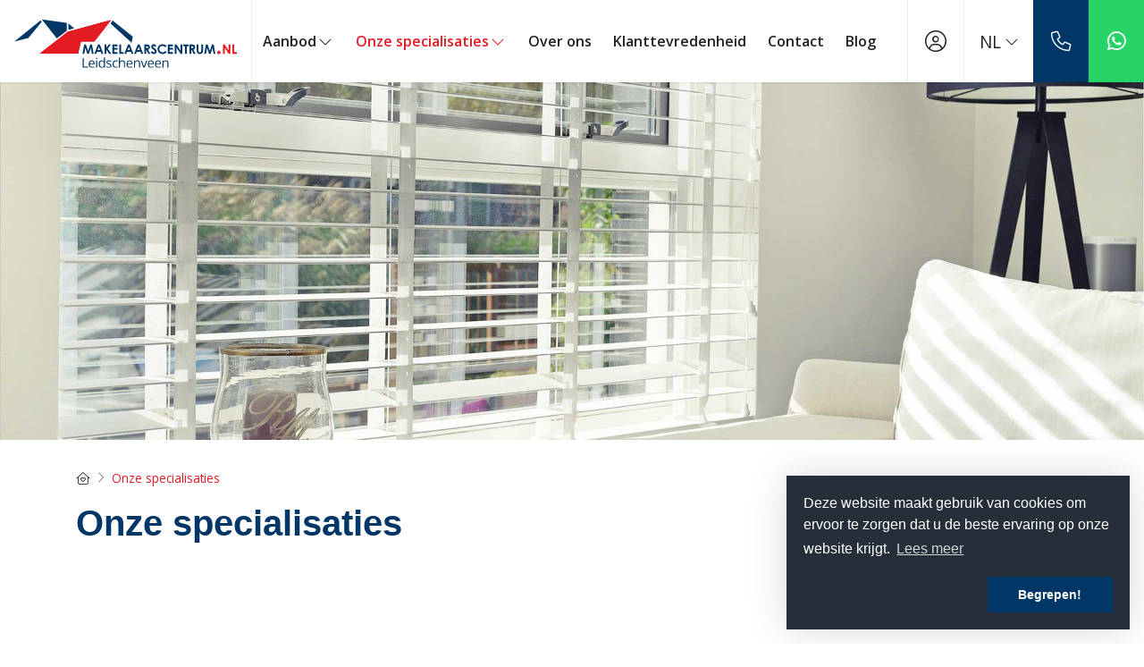

--- FILE ---
content_type: text/html; charset=utf-8
request_url: https://www.makelaarscentrum-leidschenveen.nl/24-972b/onze-diensten
body_size: 10315
content:

<!DOCTYPE html>
<html prefix="og: http://ogp.me/ns# fb: http://www.facebook.com/2008/fbml#" lang="nl">
<head>
    <meta charset="utf-8" />
    <meta http-equiv="X-UA-Compatible" content="IE=edge" />
    <meta name="viewport" content="width=device-width, initial-scale=1, maximum-scale=5, user-scalable=1" /> <!--320-->

<title>Onze diensten  | Makelaarscentrum Leidschenveen</title>


    <meta property="og:site_name" content="Makelaarscentrum Leidschenveen">
<meta property="og:locale" content="nl-NL">

    <meta property="og:url" content="https://www.makelaarscentrum-leidschenveen.nl/24-972b/onze-diensten?ref=og">
<meta property="og:type" content="website">
    <meta property="og:title" content="Onze diensten">


<meta property="twitter:card" content="summary_large_image">

    <meta name="twitter:url" content="https://www.makelaarscentrum-leidschenveen.nl/24-972b/onze-diensten?ref=og">
    <meta name="twitter:title" content="Onze diensten">







            <link rel="alternate" hreflang="en" href="https://www.makelaarscentrum-leidschenveen.nl/en-gb/24-11fb/our-services">
            <link rel="canonical" href="https://www.makelaarscentrum-leidschenveen.nl/24-972b/onze-diensten" >
                <link rel="alternate" hreflang="x-default" href="https://www.makelaarscentrum-leidschenveen.nl/24-972b/onze-diensten">
            <link rel="alternate" hreflang="nl" href="https://www.makelaarscentrum-leidschenveen.nl/24-972b/onze-diensten">

    <link rel="preconnect" href="//cdnjs.cloudflare.com" crossorigin>
    <link rel="dns-prefetch" href="//cdnjs.cloudflare.com" crossorigin>
    <link rel="preconnect" href="//kit.fontawesome.com" crossorigin>
    <link rel="dns-prefetch" href="//kit.fontawesome.com" crossorigin>
    <link rel="preconnect" href="//kit-pro.fontawesome.com" crossorigin>
    <link rel="dns-prefetch" href="//kit-pro.fontawesome.com" crossorigin>
    <link rel="preconnect" href="//hayweb.blob.core.windows.net" crossorigin>
    <link rel="dns-prefetch" href="//hayweb.blob.core.windows.net" crossorigin>
    <link rel="preconnect" href="//ajax.googleapis.com" crossorigin>
    <link rel="dns-prefetch" href="//ajax.googleapis.com" crossorigin>
    <link rel="preconnect" href="//haywebattachments.blob.core.windows.net" crossorigin>
    <link rel="dns-prefetch" href="//haywebattachments.blob.core.windows.net" crossorigin>
    <link rel="preload" href="/Content/Themes/HW043/css/critical.css" as="style">
        <link rel="preload" href="//hayweb.blob.core.windows.net/public/1f1ife/2-beta/customer.css" as="style">
    <link href="/Content/Themes/HW043/css/critical.css" rel="stylesheet" />
    
    


    <link rel="apple-touch-icon" sizes="180x180" href="//hayweb.blob.core.windows.net/public/1f1ife/2-beta/apple-touch-icon.png">
    <link rel="icon" type="image/png" sizes="32x32" href="//hayweb.blob.core.windows.net/public/1f1ife/2-beta/favicon-32x32.png">
    <link rel="icon" type="image/png" sizes="16x16" href="//hayweb.blob.core.windows.net/public/1f1ife/2-beta/favicon-16x16.png">
    <link rel="manifest" href="//hayweb.blob.core.windows.net/public/1f1ife/2-beta/site.webmanifest" />
    <link rel="mask-icon" href="//hayweb.blob.core.windows.net/public/1f1ife/2-beta/safari-pinned-tab.svg" color="#1b1b1b" />
<link rel="shortcut icon" href="//hayweb.blob.core.windows.net/public/1f1ife/2-beta/favicon.ico">
    <meta name="msapplication-TileColor" content="#f4f4f4">
    <meta name="msapplication-config" content="//hayweb.blob.core.windows.net/public/1f1ife/2-beta/browserconfig.xml">
    <meta name="theme-color" content="#ffffff">

    <!-- CUSTOM SITE SCRIPT --><!-- Google tag (gtag.js) -->
<script async src="https://www.googletagmanager.com/gtag/js?id=G-QYM6ST2K3J"></script>
<script>
  window.dataLayer = window.dataLayer || [];
  function gtag(){dataLayer.push(arguments);}
  gtag('js', new Date());
  gtag('config', 'G-QYM6ST2K3J');
</script>

<!-- Google tag (gtag.js) --> <script async src="https://www.googletagmanager.com/gtag/js?id=AW-780081477"></script> <script> window.dataLayer = window.dataLayer || []; function gtag(){dataLayer.push(arguments);} gtag('js', new Date()); gtag('config', 'AW-780081477'); </script>
<!-- Meta Pixel Code -->
<script>
!function(f,b,e,v,n,t,s)
{if(f.fbq)return;n=f.fbq=function(){n.callMethod?
n.callMethod.apply(n,arguments):n.queue.push(arguments)};
if(!f._fbq)f._fbq=n;n.push=n;n.loaded=!0;n.version='2.0';
n.queue=[];t=b.createElement(e);t.async=!0;
t.src=v;s=b.getElementsByTagName(e)[0];
s.parentNode.insertBefore(t,s)}(window, document,'script',
'https://connect.facebook.net/en_US/fbevents.js');
fbq('init', '473410240944149');
fbq('track', 'PageView');
</script>
<noscript><img height="1" width="1" style="display:none"
src="https://www.facebook.com/tr?id=473410240944149&ev=PageView&noscript=1"
/></noscript>
<!-- End Meta Pixel Code --><!-- /CUSTOM SITE SCRIPT -->
    


<script>
    function googleAnalyticsTrackEvent(eventCategory, eventAction, eventLabel, eventValue, fieldsObject) {

    }
</script>
</head>
        <body class="page page24">
<!-- CUSTOM SITE SCRIPT --><!-- Facebook Pixel Code -->
<script>
  !function(f,b,e,v,n,t,s)
  {if(f.fbq)return;n=f.fbq=function(){n.callMethod?
  n.callMethod.apply(n,arguments):n.queue.push(arguments)};
  if(!f._fbq)f._fbq=n;n.push=n;n.loaded=!0;n.version='2.0';
  n.queue=[];t=b.createElement(e);t.async=!0;
  t.src=v;s=b.getElementsByTagName(e)[0];
  s.parentNode.insertBefore(t,s)}(window, document,'script',
  'https://connect.facebook.net/en_US/fbevents.js');
  fbq('init', '191275372744863');
  fbq('track', 'PageView');
</script>

<noscript><img height="1" width="1" style="display:none"
  src="https://www.facebook.com/tr?id=191275372744863&ev=PageView&noscript=1"
/></noscript>
<!-- End Facebook Pixel Code -->

<!-- Google Tag Manager (noscript) -->
<noscript><iframe src="https://www.googletagmanager.com/ns.html?id=GTM-NMFJGLBC"
height="0" width="0" style="display:none;visibility:hidden"></iframe></noscript>
<!-- End Google Tag Manager (noscript) --><!-- /CUSTOM SITE SCRIPT -->



<div class="wrapper">
    <div class="mainnavcontainer" role="banner">
        <nav class="mainnav navbar navbar-expand-lg " aria-label="Hoofdmenu">
            <a class="navbar-brand" href="/" title="Makelaarscentrum Leidschenveen">
                <img alt="Makelaarscentrum Leidschenveen" class="img-fluid logo" src="//hayweb.blob.core.windows.net/public/1f1ife/2-beta/logo.svg" loading="lazy" height="42" />
            </a>



        <div class="widget whatsapp ">
            <button class="whatsapp__button" title="Stuur ons een bericht op WhatsApp" data-toggle="tooltip" data-placement="bottom" >
                <i class="fab fa-fw fa-whatsapp"></i> 
                <span class="sr-only">Stuur ons een bericht op WhatsApp</span>
            </button>
            <div class="whatsapp__box">
                <div class="whatsapp__box--header">
                    <span><i class="fab fa-fw fa-whatsapp"></i> WhatsApp</span>
                    <button>
                        <i class="fal fa-fw fa-times"></i>
                        <span class="sr-only">Sluiten</span>
                    </button>
                </div>
                <div class="whatsapp__box--content">
                    <div class="balloon">
Hallo, hoe kunnen we je helpen?                    </div>
                    <a class="poweredby" href="https://kolibri.software/websites" target="_blank"  rel="noreferrer">Powered by: Housenet</a>
                </div>
                <div class="whatsapp__box--footer">
                    <label for="whatsappmessageinput" class="sr-only">Type een bericht</label>
                    <input id="whatsappmessageinput" name="whatsappmessageinput" class="question form-control" placeholder="Type een bericht" autocomplete="off">
                    <button class="chatSubmit" data-src="">
                        <i class="fal fa-fw fa-paper-plane"></i>
                        <span class="sr-only">Verzenden</span>
                    </button>
                </div>
            </div>
        </div>


    <a class="widget phonenumber" href="tel:070-3265476" 
                  
        title="Bel ons nu: 070-326 54 76"
       data-toggle="tooltip" data-placement="bottom"
       
>
        <i class="fal fa-fw fa-phone"></i>
        <span class="sr-only">070-326 54 76</span>
    </a>


        <div id="account-widget">
            <ul class="navbar-nav loggedout account-container">
                    <li class="nav-item register">
                        <a href="/11-5ab1/gebruiker-inloggen-of-inschrijven?ReturnUrl=%2f24-972b%2fonze-diensten" class="nav-link account-create" aria-label="Registreren">
                            <i class="fal fa-fw fa-user-circle"></i>
                            <span class="sr-only">Registreren</span>
                        </a>
                    </li>
                                    <li class="nav-item">
                        <a href="#login-popup" class="nav-link  account-login" data-toggle="modal" aria-label="Inloggen" title="Inloggen/ Registreren ">
                            <i class="fal fa-fw fa-user-circle"></i>
                            <span class="sr-only">Inloggen</span>
                        </a>
                    </li>
            </ul>
        </div>
    <div class="lang-picker widget">
        <div class="dropdown">
            <a class="lang-active" href="#" id="langpickerdropdown" data-toggle="dropdown" title="Kies taal">
                <i class="fal fa-chevron-down"></i>
                <span class="sr-only">Kies taal</span>
            </a>
            <ul class="dropdown-menu lang-picker pull-right" role="menu" aria-labelledby="langpickerdropdown">
                <li class="dropdown-header">Kies taal</li>
                        <li class="dropdown-item">
                            <a id="lang-picker-en-GB" class="nav-link flag lang-picker" lang="en-GB" href="https://www.makelaarscentrum-leidschenveen.nl/en-gb/24-11fb/our-services" title="English ">
                                <span class="flag-icon flag-icon-gb"></span>
                                <span class="name">English </span>
                                <span class="iso">GB</span>
                            </a>
                        </li>
                        <li class="dropdown-item active">
                            <span id="lang-picker-nl-NL" class="nav-link flag active lang-picker" lang="nl-NL" title="Nederlands ">
                                <span class="flag-icon flag-icon-nl"></span>
                                <span class="name">Nederlands </span>
                                <span class="iso">NL</span>
                            </span>
                        </li>
            </ul>
        </div>
    </div>
                            <button class="navbar-toggler" type="button" data-toggle="collapse" data-target="#togglemainnavbar" aria-controls="#togglemainnavbar" aria-expanded="false" aria-label="Toggle Hoofdmenu">
                    <span class="icon">
                        <span></span>
                        <span></span>
                        <span></span>
                        <span></span>
                    </span>
                    <span class="sr-only">Hoofdmenu</span>
                </button>
                <div class="collapse navbar-collapse mainnavbar" id="togglemainnavbar" role="navigation">

<ul id="menu-1" class="menu-main navbar-nav items__left">
            <li class="nav-item  inactive  level-1 type-text">
                <a class="nav-link " href="/"  >

                    Home                 </a>

            </li>            
            <li class="nav-item dropdown inactive  level-1 type-text">
                <a class="nav-link dropdown-toggle" href="/4-9936/aanbod-zoeken/uitgebreid-zoeken-in-ons-aanbod"    id="dropdown6" data-toggle="dropdown"  >

                    Aanbod                         <i class="fal fa-fw fa-chevron-down"></i>
                </a>

                    <ul class="dropdown-menu menuItem-6" role="menu" aria-labelledby="dropdown6">
                                <li class="dropdown-item  inactive  level-2 type-text">
            <a role="menuitem" class="nav-link  " href="/woningaanbod/koop?availability=1"  >
                Te koop             </a>

        </li>
        <li class="dropdown-item  inactive  level-2 type-text">
            <a role="menuitem" class="nav-link  " href="/woningaanbod/koop?availability=2"  >
                Verkocht             </a>

        </li>
        <li class="dropdown-item  inactive  level-2 type-text">
            <a role="menuitem" class="nav-link  " href="/48-15fd/recent-aangekochte-woningen"  >
                Recent aangekocht             </a>

        </li>
        <li class="dropdown-item  inactive  level-2 type-text">
            <a role="menuitem" class="nav-link  " href="/49-1d76/binnenkort-in-de-verhuur"  >
                Binnenkort in de verhuur             </a>

        </li>
        <li class="dropdown-item  inactive  level-2 type-text">
            <a role="menuitem" class="nav-link  " href="/11-d3f5/gebruiker-inloggen-of-inschrijven/inloggen"  >
                Inschrijven klantportaal             </a>

        </li>

                    </ul>
            </li>            
            <li class="nav-item dropdown active selected level-1 type-text">
                <a class="nav-link dropdown-toggle" href="/24-972b/onze-diensten"    id="dropdown35" data-toggle="dropdown"  >

                    Onze specialisaties                         <i class="fal fa-fw fa-chevron-down"></i>
                </a>

                    <ul class="dropdown-menu menuItem-35" role="menu" aria-labelledby="dropdown35">
                                <li class="dropdown-item  inactive  level-2 type-text">
            <a role="menuitem" class="nav-link  " href="/35-49c9/verkopen"  >
                Verkopen             </a>

        </li>
        <li class="dropdown-item  inactive  level-2 type-text">
            <a role="menuitem" class="nav-link  " href="/36-7bc1/aankopen"  >
                Aankopen             </a>

        </li>
        <li class="dropdown-item  inactive  level-2 type-text">
            <a role="menuitem" class="nav-link  " href="/27-5810/neem-contact-op-object-aanbieden/waardebepaling"  >
                Waardebepaling             </a>

        </li>
        <li class="dropdown-item  inactive  level-2 type-text">
            <a role="menuitem" class="nav-link  " href="/40-2744/taxatie"  >
                Taxatie             </a>

        </li>
        <li class="dropdown-item  inactive  level-2 type-text">
            <a role="menuitem" class="nav-link  " href="/37-d4bf/hypotheek-advies"  >
                Hypotheek advies             </a>

        </li>

                    </ul>
            </li>            
            <li class="nav-item  inactive  level-1 type-text">
                <a class="nav-link " href="/25-4f2b/over-ons"  >

                    Over ons                 </a>

            </li>            
            <li class="nav-item  inactive  level-1 type-text">
                <a class="nav-link " href="/18-51a3/testimonials/klanttevredenheid"  >

                    Klanttevredenheid                 </a>

            </li>            
            <li class="nav-item  inactive  level-1 type-text">
                <a class="nav-link " href="/8-bffa/contact/contact"  >

                    Contact                 </a>

            </li>            
            <li class="nav-item  inactive  level-1 type-text">
                <a class="nav-link " href="/31-7b0b/nieuws/het-laatste-nieuws"  >

                    Blog                 </a>

            </li>            



</ul>
                </div>
        </nav>
    </div>
    



    <div class="pageheaderimage">
                                                            </div>

<div class="container">
    <div class="row justify-content-between">
        <div class="col-lg main">
<nav aria-label="breadcrumb" class="breadcrumb-container">
    <ol class="breadcrumb" itemscope="itemscope" itemtype="https://schema.org/BreadcrumbList">

        <li class="breadcrumb-item breadcrumbs-home" itemprop="itemListElement" itemscope="itemscope" itemtype="https://schema.org/ListItem" >
                <a href="/" itemprop="item" typeof="WebPage">
                    <span>
                        <i class="fal fa-home-heart"></i>
                    </span>
                    <meta itemprop="name" content="Home" />
                </a>
                <meta itemprop="position" content="1" />
        </li>
        <li class="breadcrumb-item active" itemprop="itemListElement" itemscope="itemscope" itemtype="https://schema.org/ListItem"   aria-current="page"  >
                    <i class="fal fa-chevron-right"></i>
                    <a href="/24-972b/onze-diensten" itemprop="item" typeof="WebPage">
                        <span itemprop="name">Onze specialisaties</span>
                    </a>
                    <meta itemprop="position" content="2" />
        </li>
    </ol>
</nav>    
            

    <div class="text page clearfix" role="main">



        <h1 class="article-title">Onze specialisaties</h1>
    </div>

        </div>
    </div>
</div>









<div class="widget branchelogos" role="region" aria-label="Partners of">
    <div class="branchelogos-carousel owl-carousel">
                <a class="item" href="https://www.funda.nl/" target="_blank" rel="noreferrer">
                    <img class="lazy" data-src="https://hayweb.blob.core.windows.net/public/00_branchelogos/Funda/FUNDA_logo.svg" title="Funda" alt="Logo - Funda" width="120" height="80" />
                        <span class="sr-only">Funda</span>
                </a>
                <a class="item" href="https://eerlijkbieden.nl/" target="_blank" rel="noreferrer">
                    <img class="lazy" data-src="//hayweb.blob.core.windows.net/public/00_branchelogos/SVG/eerlijkbieden-logo-zwart.svg" title="Eerlijk Bieden" alt="Logo - Eerlijk Bieden" width="120" height="80" />
                        <span class="sr-only">Eerlijk Bieden</span>
                </a>
    </div>
</div>    <footer class="websiteFooter" role="contentinfo">
        <div class="container">
            <div class="footerWidgets">

<div id="menu-3" class="col footerMenu">
        <div class="col inactive  level-1 type-text">
            <h3 class="widgetTitle">Home</h3>
                <ul>
                            <li class="level-2 type-text">
            <a href="/4-9936/aanbod-zoeken/uitgebreid-zoeken-in-ons-aanbod" >
                <span>Aanbod</span>
            </a>

        </li>
        <li class="level-2 type-text">
            <a href="/24-972b/onze-diensten" >
                <span>Onze diensten</span>
            </a>

        </li>
        <li class="level-2 type-text">
            <a href="/25-4f2b/over-ons" >
                <span>Over ons</span>
            </a>

        </li>
        <li class="level-2 type-text">
            <a href="/18-51a3/testimonials/klanttevredenheid" >
                <span>Testimonials</span>
            </a>

        </li>
        <li class="level-2 type-text">
            <a href="/8-bffa/contact/contact" >
                <span>Contact</span>
            </a>

        </li>

                </ul>
        </div>
        <div class="col inactive  level-1 type-text">
            <h3 class="widgetTitle">Informatie</h3>
                <ul>
                            <li class="level-2 type-text">
            <a href="/41-58b2/benieuwd-naar-de-beste-verkoopprijs-van-jouw-woning" >
                <span>Wat is mijn huis waard?</span>
            </a>

        </li>
        <li class="level-2 type-text">
            <a href="/44-4e3c/de-makelaar-die-de-markt-al-10-jaar-helder-overziet?language=nl" >
                <span>Wij bestaan 10 jaar!</span>
            </a>

        </li>
        <li class="level-2 type-text">
            <a href="/31-7b0b/nieuws/het-laatste-nieuws" >
                <span>Nieuws</span>
            </a>

        </li>
        <li class="level-2 type-text">
            <a href="/32-dbd/veelgestelde-vragen/veelgestelde-vragen" >
                <span>Veelgestelde vragen</span>
            </a>

        </li>
        <li class="level-2 type-text">
            <a href="/33-7c2c/website-links/links" >
                <span>Links</span>
            </a>

        </li>

                </ul>
        </div>
 
</div>  
                        <div class="col col-lg-3">
                            <h2 class="widgetTitle">Contact</h2>


<div class="widget company" itemscope="itemscope" itemtype="https://schema.org/Organization">
        <h3 class="company name" itemprop="name">Makelaarscentrum Leidschenveen</h3>
    <div class="d-flex">
        <address itemprop="address" itemscope="itemscope" itemtype="https://schema.org/PostalAddress">
                <span class="address" itemprop="streetAddress">Simon Carmiggelthof 2</span>
                            <span class="postalcode" itemprop="postalCode">2492 JN</span>
                            <span class="city" itemprop="addressLocality">Den haag</span>
                                        <span class="country" itemprop="addressCountry">(bezoekadres: Koraalrood 153)</span>
        </address>
    </div>
<span class="company TelephoneNumber clearfix">
    <span class="sr-only">Telefoon:</span>    
    <a  itemprop="telephone" href="tel:070-3265476"  content="070-3265476" >070-326 54 76</a>
</span>
                <span class="company EmailAddress clearfix">
            <span class="sr-only">E-mail:</span>
            <span itemprop="email"><a class="obfuscated-mail-address" style="display: none" href="#">vasb#zpyrvqfpurairra.ay</a></span>
        </span>
</div>
                        </div>

            </div>
            <div class="footerBottom">
                <span class="copyright">
                    Copyright &#169; 2026 - Makelaarscentrum Leidschenveen
                </span>
<div class="widget social" itemscope="itemscope" itemtype="https://schema.org/Organization">
    <link itemprop="url" href="https://www.makelaarscentrum-leidschenveen.nl" />
        <a href="https://www.facebook.com/Makelaarscentrum-Leidschenveen-1455417581408557/" target="_blank" class="social social_facebook" itemprop="sameAs" aria-label="Vind ons leuk op Facebook" rel="noreferrer" >
            <i class="fab fa-fw fa-facebook-f"></i>
            <span class="sr-only">Vind ons leuk op Facebook</span>
        </a>
            <a href="https://www.instagram.com/makelaarleidschenveen/" target="_blank" class="social social_twitter" itemprop="sameAs" aria-label="Volg ons op Twitter" rel="noreferrer">
            <i class="fab fa-fw fa-x-twitter"></i>
            <span class="sr-only">Volg ons op Twitter</span>
        </a>
            <a href="https://www.linkedin.com/company/makelaarscentrum-leidschenveen/" target="_blank" class="social social_linkedin" itemprop="sameAs" aria-label="LinkedIn webpagina" rel="noreferrer">
            <i class="fab fa-fw fa-linkedin-in"></i>
            <span class="sr-only">LinkedIn webpagina</span>
        </a>
            <a href="https://www.youtube.com/@makelaarleidschenveen/videos" target="_blank" class="social social_youtube" itemprop="sameAs" aria-label="YouTube webpagina" rel="noreferrer">
            <i class="fab fa-fw fa-youtube"></i>
            <span class="sr-only">YouTube webpagina</span>
        </a>
            <a href="https://www.google.com/maps/place/Makelaarscentrum+Leidschenveen/@52.0714846,4.4016038,17z/data=!3m1!4b1!4m5!3m4!1s0x47c5c9396c059d35:0xdac0a1898a3497f5!8m2!3d52.0714813!4d4.4037925" target="_blank" class="social social_googleplus" itemprop="sameAs" aria-label="Google+ webpagina" rel="noreferrer">
            <i class="fab fa-fw fa-google-plus-g"></i>
            <span class="sr-only">Google+ webpagina</span>
        </a>
            <a href="https://pin.it/7rjNqP8" target="_blank" class="social social_pinterest" itemprop="sameAs" aria-label="Pinterest webpagina" rel="noreferrer">
            <i class="fab fa-fw fa-pinterest-p"></i>
            <span class="sr-only">Pinterest webpagina</span>
        </a>
</div>

<ul id="menu-2" class="nav subfooterMenu">
            <li class="nav-item  inactive  level-1 type-text">
                <a class="nav-link " href="/"  >

                    Home                 </a>

            </li>            
            <li class="nav-item  inactive  level-1 type-text">
                <a class="nav-link " href="/30-4eb3/sitemap/verdwaald-op-de-website-bekijk-hier-onze-sitemap"  >

                    Sitemap                 </a>

            </li>            
            <li class="nav-item  inactive  level-1 type-text">
                <a class="nav-link " href="/28-32c8/privacyverklaring"  >

                    Privacyverklaring                 </a>

            </li>            
            <li class="nav-item  inactive  level-1 type-text">
                <a class="nav-link " href="/29-24e2/cookieverklaring"  >

                    Cookieverklaring                 </a>

            </li>            
            <li class="nav-item  inactive  level-1 type-text">
                <a class="nav-link " href="/8-bffa/contact/contact"  >

                    Contact                 </a>

            </li>            




</ul>
            </div>
        </div>
    </footer>
</div>

        <div class="modal fade bs-modal-sm" id="login-popup" tabindex="-1" role="dialog" aria-labelledby="myModalLabel" aria-hidden="true">
            <form class="form popup" id="members-login-popup-form" method="post" action="/">
                <div class="modal-dialog modal-sm">
                    <div class="modal-content">
                        <div class="modal-header">
                            <span class="modal-title" id="myModalLabel">Log in op je account</span>
                            <button type="button" class="close" data-dismiss="modal" aria-hidden="true">×</button>
                        </div>
                        <div class="modal-body">
                            <div id="members-login-error" style="display:none;"></div>
                            <input name="__RequestVerificationToken" type="hidden" value="bmBjP_M9GiYcl0weRutxvjukak4WeLadLkFO0m20QOlko_6BWGnuxckfxujOMVM3RbrZ9PHOv5GqC2Vo7QCYFx64YVz4rd-PaA1wgFDGowA1" />
                            

                            <div class="form-group">
                                <label for="LoginName">E-mailadres</label>
                                <div class="input-group">
                                    <span class="input-group-addon input-group-prepend">
                                        <span class="input-group-text">
                                            <i class="fa fa-fw fa-at"></i>
                                        </span>
                                    </span>
                                    <input autocomplete="username" class="form-control sys-check-enter" data-val="true" data-val-required="Dit is een verplicht veld." id="LoginName" name="LoginName" placeholder="E-mail" tabindex="1" type="email" value="" />
                                </div>
                                <span class="field-validation-valid" data-valmsg-for="LoginName" data-valmsg-replace="true"></span>
                            </div>
                            <div class="form-group">
                                <label for="Password">Wachtwoord</label>
                                <a class="cantremember pull-right" href="/11-4431/gebruiker-wachtwoord-vergeten">Vergeten?</a>
                                <div class="input-group">
                                    <span class="input-group-addon input-group-prepend">
                                        <span class="input-group-text">
                                            <i class="fa fa-fw fa-lock"></i>
                                        </span>
                                    </span>
                                    <input autocomplete="current-password" class="form-control sys-check-enter" data-val="true" data-val-required="Dit is een verplicht veld." id="Password" name="Password" placeholder="Wachtwoord" tabindex="2" type="password" />
                                </div>
                                <span class="field-validation-valid" data-valmsg-for="Password" data-valmsg-replace="true"></span>
                            </div>
                            <div class="checkbox">
                                <span class="overwrite-label">
                                    <input checked="checked" class="data-val-ignore" data-val="true" data-val-required="The Ingelogd blijven? field is required." id="RememberMe" name="RememberMe" tabindex="3" type="checkbox" value="true" /><input name="RememberMe" type="hidden" value="false" />
                                    <label for="RememberMe">Ingelogd blijven?</label>
                                </span>
                            </div>
                            <input id="ReturnUrl" name="ReturnUrl" type="hidden" value="" />
                        </div>
                        <div class="modal-footer">
                            <button class="btn btn-primary btn-block sys-login-button" tabindex="4" id="members-profile-login-button">Inloggen</button>
                            <a class="btn btn-link btn-block account-create" href="/11-5ab1/gebruiker-inloggen-of-inschrijven?ReturnUrl=%2f24-972b%2fonze-diensten">Nog geen account?</a>
                        </div>
                    </div>
                </div>
            </form>
        </div>


<div id="dialog" title="" style="display: none">
    <p>
        
        <span id="dialog-content"></span>
    </p>
</div>




<link rel="stylesheet" type="text/css" href="/cache/head-2DF186B200DC01DCDA08F034DC41A7B4E5D0F990.css" /><link rel="stylesheet" type="text/css" href="/cache/head-A789E937FBA37600827552A4D73245E11BADC37B.css" /><link rel="stylesheet" type="text/css" href="/cache/head-EE3CC3E221365C1A7C5E2BDD7A58ECA146ED9061.css" />


    <link rel="stylesheet" href="//hayweb.blob.core.windows.net/public/1f1ife/2-beta/customer.css" />
<script src="https://kit.fontawesome.com/c97fd25c1a.js" crossorigin="anonymous"></script>
<script src="https://cdnjs.cloudflare.com/ajax/libs/jquery/3.6.0/jquery.min.js" integrity="sha512-894YE6QWD5I59HgZOGReFYm4dnWc1Qt5NtvYSaNcOP+u1T9qYdvdihz0PPSiiqn/+/3e7Jo4EaG7TubfWGUrMQ==" crossorigin="anonymous" referrerpolicy="no-referrer"></script>
<script src="https://cdnjs.cloudflare.com/ajax/libs/jquery-migrate/3.4.0/jquery-migrate.min.js" integrity="sha512-QDsjSX1mStBIAnNXx31dyvw4wVdHjonOwrkaIhpiIlzqGUCdsI62MwQtHpJF+Npy2SmSlGSROoNWQCOFpqbsOg==" crossorigin="anonymous" referrerpolicy="no-referrer"></script>
<script src="https://cdn.jsdelivr.net/npm/bootstrap@4.6.1/dist/js/bootstrap.bundle.min.js" integrity="sha384-fQybjgWLrvvRgtW6bFlB7jaZrFsaBXjsOMm/tB9LTS58ONXgqbR9W8oWht/amnpF" crossorigin="anonymous"></script>
<script src="/0-b52b/web-constanten"></script>


<script type="text/javascript" src="/cache/footer-nl-nl-9E499D9285784776BAAB2BF29DA1CD3BE2488519.js"></script>
<script type="text/javascript" src="/cache/footer-nl-nl-7A254E7D8E4801C257DAD8039D29709C3B8AA1B5.js"></script>

<script src="//api.mapbox.com/mapbox-gl-js/v0.50.0/mapbox-gl.js"></script><link href="//api.mapbox.com/mapbox-gl-js/v0.50.0/mapbox-gl.css" rel="stylesheet" /><script type="text/javascript" src="//maps.googleapis.com/maps/api/js?key=AIzaSyANrCdoa7nOMuhivrByVO2J0RySV6Pp830&amp;v=3.exp&amp;libraries=places&amp;language=nl&amp;callback=Function.prototype" ></script><script type="text/javascript" src="https://www.google.com/recaptcha/api.js?render=explicit" async="async" defer="defer"></script><script type="text/javascript" src="/cache/footer-nl-nl-ED21196C8EEA234CBEE6DE9E2000D3285BAEFB3A.js"></script>
<script>
        $(function () {
            var whatsAppURL = "https://wa.me/"
            var whatsAppNumber = "31653828555"

            $(".whatsapp__box--footer .chatSubmit").attr('data-src', whatsAppURL + whatsAppNumber);

            $('.widget.whatsapp .whatsapp__button').on('click', function (e) {
                $(this).parent().toggleClass("show");
                return false;
            });
            $('.widget.whatsapp .whatsapp__box--header button').on('click', function (e) {
                $(".widget.whatsapp").toggleClass("show");
                return false;
            });
            $(".whatsapp__box .question").keyup(function () {
                // Getting the current value of textarea
                var currentText = $(this).val();
                var encodedText = encodeURIComponent(currentText);

                // Setting the Div content
                $(".whatsapp__box--footer .chatSubmit").attr('data-src', whatsAppURL + whatsAppNumber + "?text=" + encodedText);
            });
            $('.whatsapp__box .question').keypress(function (e) {
                if (e.which == 13) {
                openURL($(".whatsapp__box--footer .chatSubmit").attr("data-src"));
                return false;
                }
            });
            $(".whatsapp__box--footer .chatSubmit").on('click', function (e) {
                openURL($(this).attr("data-src"));
                return false;
            });
            function openURL(url) {
                window.open(url, '_blank');
                $(".widget.whatsapp").toggleClass("show");
            }
        });</script>

<!-- CUSTOM SITE SCRIPT --><link rel="stylesheet" href="https://waarderapport.makelaarscentrum.nl/widget/dathuis.css">
<script src="https://waarderapport.makelaarscentrum.nl/widget/dathuis.js"></script>
<script>
DatHuis.pop('makelaarscentrum.nl/', {
position: 'bottomLeft',
backgroundColor: '#003767',
textColor: '#ffffff',
headerText: 'Woning Verkopen?',
subtext: 'Weten wat uw woning waard is?',
buttonText: 'Klik hier',
mobile: { subTextHidden: true },
maxWidth: '300px',
headerTextSize: '20px',
subTextSize: '16px',
buttonTextSize: '16px',
dismissTimeout: 1440,
});
</script> <!-- /CUSTOM SITE SCRIPT -->





        <link rel="stylesheet" type="text/css" href="/Content/Libs/cookieconsent/cookieconsent.min.css" />
        <script src="/Content/Libs/cookieconsent/cookieconsent.min.js"></script>
        <script type="text/javascript">
            window.addEventListener("load", function () {
                window.cookieconsent.initialise({
                    "palette": {
                        "popup": {
                            "background": "#252e39",
                            "text": "#FFFFFF"
                        },
                        "button": {
                            "background": "#003767",
                            "text": "#FFFFFF"
                        }
                    },
                    "theme": "classic",
                    "position": "bottom-right",
                                        "content": {
                        "message": " Deze website maakt gebruik van cookies om ervoor te zorgen dat u de beste ervaring op onze website krijgt.",
                        "link": "Lees meer",
"href": "/29-24e2/cookieverklaring",                                                "dismiss": "Begrepen!",
                    }
                })
            });
        </script>


    <script type="text/javascript" src="//hayweb.blob.core.windows.net/public/1f1ife/2-beta/customer.js"></script>
</body>
</html>

--- FILE ---
content_type: text/css
request_url: https://hayweb.blob.core.windows.net/public/1f1ife/2-beta/customer.css
body_size: 67301
content:
@import url("https://fonts.googleapis.com/css2?family=Open+Sans:ital,wght@0,400;0,600;1,400;1,600&display=swap");.btn{background-image:none;border:1px solid transparent;border-radius:0;cursor:pointer;display:inline-block;font-weight:300;margin-bottom:0;padding:.5rem 1rem;text-align:center;vertical-align:middle;white-space:nowrap}.btn.disabled,.btn[disabled],fieldset[disabled] .btn{cursor:not-allowed;pointer-events:none}.btn-default{background-color:#d6d6d6;border-color:#d6d6d6;color:#222}.btn-default.active,.btn-default:active,.btn-default:focus,.btn-default:hover,.open .btn-default.dropdown-toggle{background-color:#c2c2c2;border-color:#c2c2c2;color:#222}.btn-default.active,.btn-default:active,.open .btn-default.dropdown-toggle{background-image:none}.btn-default.disabled,.btn-default.disabled.active,.btn-default.disabled:active,.btn-default.disabled:focus,.btn-default.disabled:hover,.btn-default[disabled],.btn-default[disabled].active,.btn-default[disabled]:active,.btn-default[disabled]:focus,.btn-default[disabled]:hover,fieldset[disabled] .btn-default,fieldset[disabled] .btn-default.active,fieldset[disabled] .btn-default:active,fieldset[disabled] .btn-default:focus,fieldset[disabled] .btn-default:hover{background-color:#d6d6d6;border-color:#d6d6d6}.btn-default .badge{background-color:#222;color:#d6d6d6}.btn-primary{background-color:#e31b23;border-color:#e31b23;color:#fff}.btn-primary.active,.btn-primary:active,.btn-primary:focus,.btn-primary:hover,.open .btn-primary.dropdown-toggle{background-color:#bf171d;border-color:#bf171d;color:#fff}.btn-primary.active,.btn-primary:active,.open .btn-primary.dropdown-toggle{background-image:none}.btn-primary.disabled,.btn-primary.disabled.active,.btn-primary.disabled:active,.btn-primary.disabled:focus,.btn-primary.disabled:hover,.btn-primary[disabled],.btn-primary[disabled].active,.btn-primary[disabled]:active,.btn-primary[disabled]:focus,.btn-primary[disabled]:hover,fieldset[disabled] .btn-primary,fieldset[disabled] .btn-primary.active,fieldset[disabled] .btn-primary:active,fieldset[disabled] .btn-primary:focus,fieldset[disabled] .btn-primary:hover{background-color:#e31b23;border-color:#e31b23}.btn-primary .badge{background-color:#fff;color:#e31b23}.btn-success{background-color:#003767;border-color:#003767;color:#fff}.btn-success.active,.btn-success:active,.btn-success:focus,.btn-success:hover,.open .btn-success.dropdown-toggle{background-color:#00213e;border-color:#00213e;color:#fff}.btn-success.active,.btn-success:active,.open .btn-success.dropdown-toggle{background-image:none}.btn-success.disabled,.btn-success.disabled.active,.btn-success.disabled:active,.btn-success.disabled:focus,.btn-success.disabled:hover,.btn-success[disabled],.btn-success[disabled].active,.btn-success[disabled]:active,.btn-success[disabled]:focus,.btn-success[disabled]:hover,fieldset[disabled] .btn-success,fieldset[disabled] .btn-success.active,fieldset[disabled] .btn-success:active,fieldset[disabled] .btn-success:focus,fieldset[disabled] .btn-success:hover{background-color:#003767;border-color:#003767}.btn-success .badge{background-color:#fff;color:#003767}.btn-info{background-color:#003767;border-color:#003767;color:#fff}.btn-info.active,.btn-info:active,.btn-info:focus,.btn-info:hover,.open .btn-info.dropdown-toggle{background-color:#00213e;border-color:#00213e;color:#fff}.btn-info.active,.btn-info:active,.open .btn-info.dropdown-toggle{background-image:none}.btn-info.disabled,.btn-info.disabled.active,.btn-info.disabled:active,.btn-info.disabled:focus,.btn-info.disabled:hover,.btn-info[disabled],.btn-info[disabled].active,.btn-info[disabled]:active,.btn-info[disabled]:focus,.btn-info[disabled]:hover,fieldset[disabled] .btn-info,fieldset[disabled] .btn-info.active,fieldset[disabled] .btn-info:active,fieldset[disabled] .btn-info:focus,fieldset[disabled] .btn-info:hover{background-color:#003767;border-color:#003767}.btn-info .badge{background-color:#fff;color:#003767}.btn-warning{background-color:#e31b23;border-color:#e31b23;color:#fff}.btn-warning.active,.btn-warning:active,.btn-warning:focus,.btn-warning:hover,.open .btn-warning.dropdown-toggle{background-color:#bf171d;border-color:#bf171d;color:#fff}.btn-warning.active,.btn-warning:active,.open .btn-warning.dropdown-toggle{background-image:none}.btn-warning.disabled,.btn-warning.disabled.active,.btn-warning.disabled:active,.btn-warning.disabled:focus,.btn-warning.disabled:hover,.btn-warning[disabled],.btn-warning[disabled].active,.btn-warning[disabled]:active,.btn-warning[disabled]:focus,.btn-warning[disabled]:hover,fieldset[disabled] .btn-warning,fieldset[disabled] .btn-warning.active,fieldset[disabled] .btn-warning:active,fieldset[disabled] .btn-warning:focus,fieldset[disabled] .btn-warning:hover{background-color:#e31b23;border-color:#e31b23}.btn-warning .badge{background-color:#fff;color:#e31b23}.btn-danger{background-color:#e31b23;border-color:#e31b23;color:#fff}.btn-danger.active,.btn-danger:active,.btn-danger:focus,.btn-danger:hover,.open .btn-danger.dropdown-toggle{background-color:#bf171d;border-color:#bf171d;color:#fff}.btn-danger.active,.btn-danger:active,.open .btn-danger.dropdown-toggle{background-image:none}.btn-danger.disabled,.btn-danger.disabled.active,.btn-danger.disabled:active,.btn-danger.disabled:focus,.btn-danger.disabled:hover,.btn-danger[disabled],.btn-danger[disabled].active,.btn-danger[disabled]:active,.btn-danger[disabled]:focus,.btn-danger[disabled]:hover,fieldset[disabled] .btn-danger,fieldset[disabled] .btn-danger.active,fieldset[disabled] .btn-danger:active,fieldset[disabled] .btn-danger:focus,fieldset[disabled] .btn-danger:hover{background-color:#e31b23;border-color:#e31b23}.btn-danger .badge{background-color:#fff;color:#e31b23}.btn-link{border-radius:0;color:#e31b23;cursor:pointer;font-weight:400}.btn-link,.btn-link:active,.btn-link[disabled],fieldset[disabled] .btn-link{background-color:transparent}.btn-link,.btn-link:active,.btn-link:focus,.btn-link:hover{border-color:transparent}.btn-link:focus,.btn-link:hover{background-color:transparent;color:#b5161c;text-decoration:underline}.btn-link[disabled]:focus,.btn-link[disabled]:hover,fieldset[disabled] .btn-link:focus,fieldset[disabled] .btn-link:hover{color:#999;text-decoration:none}.btn-lg{border-radius:0;padding:.6rem 1.2rem}.btn-sm{border-radius:0;padding:.4rem 1rem}.btn-xs{border-radius:0;padding:.2rem .5rem}.btn-block{display:block;padding-left:0;padding-right:0;width:100%}.btn-block+.btn-block{margin-top:5px}input[type=button].btn-block,input[type=reset].btn-block,input[type=submit].btn-block{width:100%}.btn-icon{padding-left:32px;position:relative}.btn-icon i{border-radius:4px 0 0 4px;display:block;height:32px;left:0;line-height:32px;position:absolute;top:0;width:25px}.btn-icon.btn-icon-right{padding-left:12px;padding-right:32px}.btn-icon.btn-icon-right i{border-radius:0 4px 4px 0;left:auto;right:0}.btn-icon.btn-xs{padding-left:25px}.btn-icon.btn-xs i{border-radius:3px 0 0 3px;font-size:11px;height:20px;line-height:20px;width:20px}.btn-icon.btn-xs.btn-icon-right{padding-left:5px;padding-right:25px}.btn-icon.btn-xs.btn-icon-right i{border-radius:0 3px 3px 0}.btn-icon.btn-sm{padding-left:32px}.btn-icon.btn-sm i{border-radius:3px 0 0 3px;font-size:11px;height:28px;line-height:28px;width:25px}.btn-icon.btn-sm.btn-icon-right{padding-left:10px;padding-right:35px}.btn-icon.btn-sm.btn-icon-right i{border-radius:0 3px 3px 0}.btn-icon.btn-lg{padding-left:50px}.btn-icon.btn-lg i{border-radius:6px 0 0 6px;font-size:22px;height:44px;line-height:44px;width:40px}.btn-icon.btn-lg.btn-icon-right{padding-left:16px;padding-right:55px}.btn-icon.btn-lg.btn-icon-right i{border-radius:0 6px 6px 0}.btn-icon.btn-default i{background:#bababa}.btn-icon.btn-primary i{background:#b1151b}.btn-icon.btn-info i,.btn-icon.btn-success i{background:#00192f}.btn-icon.btn-danger i,.btn-icon.btn-warning i{background:#b1151b}.icon-container{display:inline-block;position:relative}.icon-container i{background:#b7b7b7;border-radius:4px 0 0 4px;display:block;height:31px;left:0;line-height:31px;position:absolute;top:0;width:25px}.icon-container .btn{padding-left:32px}.icon-container.icon-container-xs i{border-radius:3px 0 0 3px;font-size:11px;height:19px;line-height:19px;top:2px;width:20px}.icon-container.icon-container-xs .btn-xs{padding-left:25px}.icon-container.icon-container-sm i{border-radius:3px 0 0 3px;font-size:13px;height:28px;line-height:28px;width:25px}.icon-container.icon-container-sm .btn-sm{padding-left:30px}.icon-container.icon-container-lg i{border-radius:6px 0 0 6px;font-size:22px;height:44px;line-height:44px;width:40px}.icon-container.icon-container-lg .btn-lg{padding-left:50px}.icon-container.icon-container-default i{background:#bababa}.icon-container.icon-container-primary i{background:#b1151b}.icon-container.icon-container-info i,.icon-container.icon-container-success i{background:#00192f}.icon-container.icon-container-danger i,.icon-container.icon-container-warning i{background:#b1151b}.form-control{border-radius:0}.input-group>.input-group-append:last-child>.btn:not(:last-child):not(.dropdown-toggle),.input-group>.input-group-append:last-child>.input-group-text:not(:last-child),.input-group>.input-group-append:not(:last-child)>.btn,.input-group>.input-group-append:not(:last-child)>.input-group-text,.input-group>.input-group-prepend>.btn,.input-group>.input-group-prepend>.input-group-text{border-bottom-left-radius:0;border-top-left-radius:0}body{color:#222;font-family:Open Sans,sans-serif}h1,h2,h3,h4,h5,h6{color:#003767;font-family:Century Gothic,sans-serif}a{color:#e31b23}a:hover{color:#b5161c}.wrapper{padding-top:4.75rem}@media (min-width:992px){.wrapper{padding-top:5.75rem}}.check-list li:before{color:#e31b23;content:"\f00c"}.fullwidth,.fullwidth.search #object-search .tab-content .tab-pane{background-color:#f8f9fa}.red{color:#e31b23}.home .wrapper .mainnavcontainer{order:0}.home .wrapper .slider-container{order:1}.home .wrapper .ctaBlocks{order:2}.home .wrapper .quicksearch{order:4}.home .wrapper .main-content{order:5}.home .wrapper .specials{order:6}.home .wrapper .contentBlocks{order:7}.home .wrapper .textblock7{order:8}.home .wrapper .textblock8{order:9}.home .wrapper .employees{order:10}.home .wrapper .news{order:11}.home .wrapper .recentlyviewed{order:12}.home .wrapper .branchelogos{order:13}.home .wrapper .websiteFooter{order:99}.ctaBlocks{background-color:#f8f9fa}.ctaBlocks .ctaBlock{background-color:#fff;box-shadow:0 2px 0 0 #edeae8}.ctaBlocks .ctaBlock .text{display:flex;flex-direction:column;height:100%}.ctaBlocks .ctaBlock .text p:first-of-type{flex-grow:1}.contentBlocks{background-color:#fff}@media (min-width:576px){.contentBlocks>.container{flex-wrap:wrap}}.home .contentBlocks{background-color:#fff;padding:0}.home .contentBlocks>.container{max-width:100%;width:100%}@media (min-width:576px){.home .contentBlocks>.container{flex-wrap:wrap}}.home .contentBlocks .contentBlock{background-color:#fff;margin:0;padding:50px 0}@media (min-width:768px){.home .contentBlocks .contentBlock{padding:80px 0}}.home .contentBlocks .contentBlock>.text{display:flex;flex-basis:0;flex-flow:row wrap;margin-left:auto;margin-right:auto;padding:0;width:100%}@media (min-width:576px){.home .contentBlocks .contentBlock>.text{max-width:720px}}@media (min-width:768px){.home .contentBlocks .contentBlock>.text{max-width:960px}}@media (min-width:992px){.home .contentBlocks .contentBlock>.text{max-width:1140px}}.home .contentBlocks .contentBlock>.text .image{padding:15px;width:100%}@media (min-width:992px){.home .contentBlocks .contentBlock>.text .image{order:0;width:50%}}.home .contentBlocks .contentBlock>.text .text{padding:15px;width:100%}@media (min-width:992px){.home .contentBlocks .contentBlock>.text .text{order:1;width:50%}}.home .contentBlocks .contentBlock:nth-child(2n){background-color:#f8f9fa}@media (min-width:768px){.home .contentBlocks .contentBlock:nth-child(2n)>.text .image{order:1}.home .contentBlocks .contentBlock:nth-child(2n)>.text .text{order:0}}.home .main-content{background-color:#fff;padding:60px 0}@media (min-width:1200px){.home .main-content{padding:100px 0}}.home .main-content>.container{align-items:center;display:flex;flex-flow:row wrap;padding:0}@media (min-width:768px){.home .main-content>.container{flex-flow:row nowrap}}.home .main-content>.container .text{color:#222}.home .main-content>.container>div{flex:100% 0 1;padding:0 15px}.home .textblock5{padding:100px 0 0}.home .textblock7{align-items:center;background-color:#001c34;display:flex;padding:60px 0 calc(60px - 1rem);position:relative;text-align:center}@media (min-width:1200px){.home .textblock7{padding:100px 0 calc(100px - 1rem)}}.home .textblock7 .text{color:#222;position:relative;z-index:2}.home .textblock7 .text h1,.home .textblock7 .text h2,.home .textblock7 .text h3,.home .textblock7 .text h4,.home .textblock7 .text h5,.home .textblock7 .text h6{color:#222}.home .textblock7 .image{bottom:0;height:100%;left:0;opacity:.5;overflow:hidden;position:absolute;right:0;top:0;width:100%;z-index:1}.home .textblock7 .image img{height:100%;-o-object-fit:cover;object-fit:cover;width:100%}.home .textblock7 .boxes{display:flex;flex-flow:row wrap}.home .textblock7 .boxes .box{display:flex;padding:20px}@media (min-width:768px){.home .textblock7 .boxes .box{width:50%}}@media (min-width:1200px){.home .textblock7 .boxes .box{width:25%}}.home .textblock7 .boxes .box__content{background-color:#fff;box-shadow:0 2px 0 0 #edeae8;padding:30px;text-align:left}.home .textblock7 .boxes .box__content h2,.home .textblock7 .boxes .box__content h3,.home .textblock7 .boxes .box__content h4,.home .textblock7 .boxes .box__content h5,.home .textblock7 .boxes .box__content h6{color:#003767}.home .textblock8{background-color:#f8f9fa;padding:60px 0}@media (min-width:1200px){.home .textblock8{padding:100px 0}}.home .textblock8>.container{align-items:center;display:flex;flex-direction:column;justify-content:center;padding:0;text-align:center}.home .textblock8>.container>div{flex:100% 0 1;padding:0 15px}.home .textblock8>.container .text{color:#222;order:2}.home .textblock8>.container .image{margin-bottom:1em;order:1}.home #dathuis_waardeschatting_container{display:none}.sys-textblock .text .nav-pills .nav-item .nav-link{border-radius:0}.widget_inpage_social{align-items:center;display:flex;flex-wrap:wrap;justify-content:center;padding:3rem 15px;width:100%}.widget_inpage_social .title{font-size:1.4rem;margin-right:1rem;text-align:right;width:auto}.widget_inpage_social .title span{display:block;font-weight:400}.widget_inpage_social.widget.social .social{border-width:2px;height:48px;width:48px}.mainnav.navbar{background-color:#fff;box-shadow:0 1px 2px 0 rgba(0,0,0,.07);opacity:1}.mainnav.navbar .navbar-brand{height:4.75rem;width:11rem}@media (min-width:992px){.mainnav.navbar .navbar-brand{border-right:1px solid #edeae8;height:5.75rem;padding:.5rem 1rem;width:12rem}}@media (min-width:1200px){.mainnav.navbar .navbar-brand{height:5.75rem;width:17.625rem}}.mainnav.navbar .navbar-brand img{height:auto;opacity:1;width:100%}.mainnav.navbar .navbar-toggler{background-color:#e31b23;border-color:#e31b23;order:99}.mainnav.navbar .navbar-toggler .icon{color:#fff}.mainnav.navbar .navbar-toggler .icon span{background:#fff}.mainnav.navbar .mainnavbar{order:2}@media (max-width:992px){.mainnav.navbar .mainnavbar.navbar-collapse{background-color:#fff;border-top:1px solid #edeae8;height:calc(100vh - 76px)!important;top:4.75rem}}@media (min-width:768px){.mainnav.navbar .mainnavbar .navbar-nav.menu-main{width:100%}}@media (min-width:768px){.mainnav.navbar .mainnavbar .navbar-nav>.nav-item{padding:0 12px}}@media (min-width:992px){.mainnav.navbar .mainnavbar .navbar-nav>.nav-item{padding:0 6px}}@media only screen and (min-width:1260px){.mainnav.navbar .mainnavbar .navbar-nav>.nav-item{padding:0 12px}}.mainnav.navbar .mainnavbar .navbar-nav>.nav-item>.nav-link{border-bottom:1px solid #edeae8;color:#222}@media (min-width:768px){.mainnav.navbar .mainnavbar .navbar-nav>.nav-item>.nav-link{font-size:14px;white-space:nowrap}}@media (min-width:1200px){.mainnav.navbar .mainnavbar .navbar-nav>.nav-item>.nav-link{border-bottom:0;font-size:16px}}@media (max-width:992px){.mainnav.navbar .mainnavbar .navbar-nav>.nav-item>.nav-link{border-bottom:1px solid #edeae8;color:#222}}@media (min-width:992px){.mainnav.navbar .mainnavbar .navbar-nav>.nav-item>.dropdown-menu{background-color:#f8f9fa;box-shadow:0 1px 2px 0 rgba(0,0,0,.07);display:flex;justify-content:center;min-width:240px;padding:0;position:absolute;top:5.75rem;width:auto}}@media (min-width:768px){.mainnav.navbar .mainnavbar .navbar-nav>.nav-item>.dropdown-menu>.dropdown-item{width:100%}}.mainnav.navbar .mainnavbar .navbar-nav>.nav-item>.dropdown-menu>.dropdown-item>.nav-link{border-bottom:1px solid rgba(0,0,0,.1);color:#222;padding:.6rem 1.2rem}.mainnav.navbar .mainnavbar .navbar-nav>.nav-item>.dropdown-menu>.dropdown-item>.nav-link:hover{color:#e31b23}.mainnav.navbar .mainnavbar .navbar-nav>.nav-item>.dropdown-menu>.dropdown-item:last-child>.nav-link{border-bottom:0}@media (min-width:1200px){.mainnav.navbar .mainnavbar .navbar-nav>.nav-item>.dropdown-menu>.dropdown-item.active{background-color:#f8f9fa}}.mainnav.navbar .mainnavbar .navbar-nav>.nav-item>.dropdown-menu>.dropdown-item.active>.nav-link{color:#e31b23}@media (min-width:1200px){.mainnav.navbar .mainnavbar .navbar-nav>.nav-item>.dropdown-menu>.dropdown-item.active>.nav-link{background-color:#f8f9fa}}.mainnav.navbar .mainnavbar .navbar-nav>.nav-item>.dropdown-menu .dropdown-submenu .dropdown-menu{background-color:#f8f9fa;box-shadow:0 1px 2px 0 rgba(0,0,0,.07)}.mainnav.navbar .mainnavbar .navbar-nav>.nav-item.active>.nav-link,.mainnav.navbar .mainnavbar .navbar-nav>.nav-item:hover>.nav-link{color:#e31b23}.mainnav.navbar .widget.phonenumber{background-color:#003767;color:#fff;order:5}.mainnav.navbar .widget.phonenumber.open,.mainnav.navbar .widget.phonenumber:hover{background-color:#00294e}.mainnav.navbar #account-widget{border-left:1px solid #edeae8;order:3}.mainnav.navbar #account-widget .account-container .nav-item .avatar{border:1px solid #edeae8}.mainnav.navbar #account-widget .account-container .nav-item .nav-link{color:#222}.mainnav.navbar #account-widget .account-container .nav-item .nav-link:hover{color:#e31b23}@media (min-width:992px){.mainnav.navbar #account-widget .account-container .nav-item .nav-link{min-width:42px;padding:.5rem}}@media (min-width:1200px){.mainnav.navbar #account-widget .account-container .nav-item .nav-link{min-width:62px;padding:.5rem 1rem}}.mainnav.navbar #account-widget .account-container .dropdown-menu{background-color:#f8f9fa;border:1px solid #ccc}.mainnav.navbar .widget.lang-picker{border-left:1px solid #edeae8;order:4}.mainnav.navbar .widget.lang-picker .dropdown>.lang-active{color:#222}.mainnav.navbar .widget.lang-picker .dropdown>.lang-active:hover{color:#e31b23;text-decoration:none}.mainnav.navbar .widget.lang-picker .dropdown>.dropdown-menu{background-color:#f8f9fa;border:1px solid #edeae8}.mainnav.navbar .widget.lang-picker .dropdown>.dropdown-menu>.dropdown-item,.mainnav.navbar .widget.lang-picker .dropdown>.dropdown-menu>.dropdown-item .nav-link{color:#222}.mainnav.navbar .widget.lang-picker .dropdown>.dropdown-menu>.dropdown-item.active,.mainnav.navbar .widget.lang-picker .dropdown>.dropdown-menu>.dropdown-item:hover .nav-link{color:#e31b23}#slider1,#slider2,#slider3{background:#f8f9fa}#slider1 .owl-nav [class*=owl-],#slider1 .owl-nav [class*=owl-]:hover,#slider2 .owl-nav [class*=owl-],#slider2 .owl-nav [class*=owl-]:hover,#slider3 .owl-nav [class*=owl-],#slider3 .owl-nav [class*=owl-]:hover{background:transparent;color:#222}#slider1 .owl-dots .owl-dot span,#slider2 .owl-dots .owl-dot span,#slider3 .owl-dots .owl-dot span{border:2px solid #222}#slider1 .owl-dots .owl-dot.active span,#slider1 .owl-dots .owl-dot:hover span,#slider2 .owl-dots .owl-dot.active span,#slider2 .owl-dots .owl-dot:hover span,#slider3 .owl-dots .owl-dot.active span,#slider3 .owl-dots .owl-dot:hover span{background:#222;border:2px solid #222}#outer-slider1{background-color:#f8f9fa}@media (min-width:992px){#outer-slider1{height:500px}}@media (min-width:1200px){#outer-slider1{height:800px}}@media (min-width:992px){#outer-slider1 #slider1{height:500px}}@media (min-width:1200px){#outer-slider1 #slider1{height:800px}}#outer-slider1 #slider1 .slide{background-position:50%}@media (min-width:576px){#outer-slider1 #slider1 .slide{background-image:url(https://hayweb.blob.core.windows.net/public/1f1ife/2-beta/slides/hoofdfoto-sm_1x.jpg)!important}}@media (min-width:768px){#outer-slider1 #slider1 .slide{background-image:url(https://hayweb.blob.core.windows.net/public/1f1ife/2-beta/slides/hoofdfoto-md_1x.jpg)!important}}@media (min-width:992px){#outer-slider1 #slider1 .slide{background-image:url(https://hayweb.blob.core.windows.net/public/1f1ife/2-beta/slides/hoofdfoto-lg_1x.jpg)!important}}@media (min-width:1200px){#outer-slider1 #slider1 .slide{background-image:url(https://hayweb.blob.core.windows.net/public/1f1ife/2-beta/slides/hoofdfoto-xl_1x.jpg)!important}}@media (min-width:1450px){#outer-slider1 #slider1 .slide{background-image:url(https://hayweb.blob.core.windows.net/public/1f1ife/2-beta/slides/hoofdfoto-xxl_1x.jpg)!important}}#slider1 .slide,#slider2 .slide{background-color:#f8f9fa}#slider1 .slide:before,#slider2 .slide:before{display:none}#slider1 .slide .carouselcaption,#slider2 .slide .carouselcaption{background:transparent;color:#222;margin:0 auto;text-align:center}#slider1 .slide .carouselcaption .sliderTitle,#slider2 .slide .carouselcaption .sliderTitle{color:#fff}#slider1 .slide .carouselcaption .sliderTitle h1,#slider1 .slide .carouselcaption .sliderTitle h2,#slider1 .slide .carouselcaption .sliderTitle h3,#slider1 .slide .carouselcaption .sliderTitle h4,#slider1 .slide .carouselcaption .sliderTitle h5,#slider1 .slide .carouselcaption .sliderTitle h6,#slider2 .slide .carouselcaption .sliderTitle h1,#slider2 .slide .carouselcaption .sliderTitle h2,#slider2 .slide .carouselcaption .sliderTitle h3,#slider2 .slide .carouselcaption .sliderTitle h4,#slider2 .slide .carouselcaption .sliderTitle h5,#slider2 .slide .carouselcaption .sliderTitle h6{color:#fff;text-shadow:10px 10px 15px rgba(0,0,0,.5)}#slider1 .slide .carouselcaption .sliderDesc,#slider2 .slide .carouselcaption .sliderDesc{color:#fff}#outer-slider2{background-color:#f8f9fa}#slider2 .slide .carouselcaption{background:transparent;color:#222}#slider2 .slide .carouselcaption .sliderTitle{color:#fff}#slider2 .slide .carouselcaption .sliderTitle h1,#slider2 .slide .carouselcaption .sliderTitle h2,#slider2 .slide .carouselcaption .sliderTitle h3,#slider2 .slide .carouselcaption .sliderTitle h4,#slider2 .slide .carouselcaption .sliderTitle h5,#slider2 .slide .carouselcaption .sliderTitle h6{color:#fff;text-shadow:10px 10px 15px rgba(0,0,0,.5)}#slider2 .slide .carouselcaption .sliderDesc{color:#fff}#slider2 .owl-nav [class*=owl-],#slider2 .owl-nav [class*=owl-]:hover{background:transparent;color:#fff}#slider2 .owl-nav .owl-dots .owl-dot span{border:2px solid #fff}#slider2 .owl-nav .owl-dots .owl-dot.active span,#slider2 .owl-nav .owl-dots .owl-dot:hover span{background:#fff;border:2px solid #fff}#slider2 #slider3 .slide .carouselcaption{background:transparent}#slider2 #slider3 .slide .carouselcaption .sliderDesc,#slider2 #slider3 .slide .carouselcaption .sliderTitle{color:#fff}#slider2 #slider3 .slide .carouselcaption .btn{background:#222;color:#fff}#slider2 #slider3 .slide .carouselcaption .btn:hover{background:#151515;color:#fff}#slider2 #slider3 .slide .carouselcaption .btn.btn-link{background:transparent;color:#fff}.pageheaderimage{background-image:url(//hayweb.blob.core.windows.net/public/1f1ife/2-beta/slides/slide2-xl_1x.jpg);background-position:50%;background-repeat:no-repeat;background-size:cover}.page25 .pageheaderimage{background-image:url(//hayweb.blob.core.windows.net/public/1f1ife/2-beta/mc-brand-header.jpg)}.page35 .pageheaderimage{background-image:url(//hayweb.blob.core.windows.net/public/1f1ife/2-beta/slide-verkopen.jpg)}.page36 .pageheaderimage{background-image:url(//hayweb.blob.core.windows.net/public/1f1ife/2-beta/slide-aankoop.jpg)}.page27 .pageheaderimage{background-image:url(//hayweb.blob.core.windows.net/public/1f1ife/2-beta/slide-waardebepaling.jpg)}.page40 .pageheaderimage{background-image:url(//hayweb.blob.core.windows.net/public/1f1ife/2-beta/slide-taxaties.jpg)}.page37 .pageheaderimage{background-image:url(//hayweb.blob.core.windows.net/public/1f1ife/2-beta/onafhankelijk-hypotheekadvies.png);background-size:contain}.companypage .company__pageheader{background-image:url(//hayweb.blob.core.windows.net/public/1f1ife/2-beta/slide-contact.jpg);background-position:top}.landingspage.page41 .text.page picture.object-fit img{-o-object-fit:contain;object-fit:contain}.quicksearch{background-color:#f8f9fa;border-bottom:1px solid #ced4da;border-top:1px solid #ced4da}.quicksearch .widget #realestateSearchTabs #realestateSearchDropdownMenuButton{background-color:#fff;border-color:#ced4da;color:#222}.quicksearch .widget #query.fields .filter-container .form-control:focus,.quicksearch .widget #realestateSearchTabs #realestateSearchDropdownMenuButton:focus{box-shadow:0 0 0 .2rem rgba(0,123,255,.25)}.quicksearch .widget #query.fields .filter-container .selectboxit-container.form-control .dropdown-menu{background-color:#fff;border:1px solid rgba(0,0,0,.15);color:#fff}.quicksearch .widget #query.fields .filter-container .selectboxit-container.form-control .dropdown-menu .selectboxit-option .selectboxit-option-anchor{background-color:transparent;color:#222}.quicksearch .widget #query.fields .filter-container .selectboxit-container.form-control .dropdown-menu .selectboxit-option .selectboxit-option-anchor.active,.quicksearch .widget #query.fields .filter-container .selectboxit-container.form-control .dropdown-menu .selectboxit-option .selectboxit-option-anchor:focus,.quicksearch .widget #query.fields .filter-container .selectboxit-container.form-control .dropdown-menu .selectboxit-option .selectboxit-option-anchor:hover{background-color:#f8f9fa;color:#090909}.quicksearch .widget #query.fields .filter-container .selectboxit-container.form-control .dropdown-menu .selectboxit-option.selectboxit-selected .selectboxit-option-anchor{background-color:#e31b23;color:#fff}.quicksearch .widget #query.fields .filter-flex-container .flex.flex__input{background-color:#fff}.quicksearch .widget #query.fields .filter-flex-container .flex.flex__input input,.quicksearch .widget #query.fields .filter-flex-container .flex.flex__input select{border-color:#ced4da}.quicksearch .widget #query.fields .sys-search-suggestions{background:#e9ecef;border-radius:0;color:#222}.quicksearch .widget #query.fields .sys-search-suggestions a,.quicksearch .widget #query.fields .sys-search-suggestions a:hover{color:#222}.quicksearch .widget #query.fields .select2-container.sys-location-filter.select2-container-active{box-shadow:0 0 0 .2rem rgba(0,123,255,.25)}.quicksearch .widget #query.fields .select2-container.sys-location-filter .select2-choice{border-color:#ced4da}.quicksearch .widget #query.fields .select2-container.sys-location-filter .select2-choice>.select2-chosen{color:#222}.quicksearch .widget #query .search-commands #btnSearch{background-color:#e31b23;border-color:#e31b23;color:#fff;font-weight:400}.quicksearch .widget #query .search-commands #btnSearch:focus{box-shadow:0 0 0 .2rem rgba(0,123,255,.25)}.quicksearch .widget #query .search-commands #btnSearch:hover{background-color:#cc181f;border-color:#cc181f}#select2-drop{border-color:#ced4da}#select2-drop .select2-search{background:#fff}#select2-drop .select2-search input{border-color:#80bdff;color:#222;font-size:16px}#select2-drop .select2-results .select2-no-results,#select2-drop .select2-results .select2-searching{background:#fff}#select2-drop .select2-results .select2-highlighted{background-color:#e31b23;color:#fff}#select2-drop .select2-results .select2-highlighted .select2-result-label .sys-location-item .sys-location-item-info .sys-location-item-description{color:#fff!important}.selectboxit-container *{font-family:Open Sans,sans-serif;font-size:16px}.breadcrumb-container .breadcrumb .breadcrumb-item a{color:#222}.breadcrumb-container .breadcrumb .breadcrumb-item.active a{color:#e31b23}.breadcrumb-container .breadcrumb .breadcrumb-item+.breadcrumb-item:before{color:#222}.fullwidth .breadcrumbs{background-color:#fff;box-shadow:0 1px 2px 0 rgba(0,0,0,.07)}.recentlyviewed,.specials{background-color:#f8f9fa}.recentlyviewed .owl-nav [class*=owl-],.recentlyviewed .owl-nav [class*=owl-]:hover,.specials .owl-nav [class*=owl-],.specials .owl-nav [class*=owl-]:hover{background:transparent;color:#222}.recentlyviewed .object,.specials .object{background-color:#fff;border-radius:0;color:#222}.recentlyviewed .object:before,.specials .object:before{background-color:#e31b23}.recentlyviewed .object .object_status,.specials .object .object_status{background-color:hsla(0,0%,100%,.9);border-radius:0 0 0 0;color:#000}.recentlyviewed .object .object_status.rented,.recentlyviewed .object .object_status.rented_under_conditions,.recentlyviewed .object .object_status.sold,.recentlyviewed .object .object_status.sold_under_conditions,.specials .object .object_status.rented,.specials .object .object_status.rented_under_conditions,.specials .object .object_status.sold,.specials .object .object_status.sold_under_conditions{background-color:rgba(227,27,35,.9);color:#fff}.recentlyviewed .object .object_status.new_forrent,.recentlyviewed .object .object_status.new_forsale,.recentlyviewed .object .object_status.price_changed,.specials .object .object_status.new_forrent,.specials .object .object_status.new_forsale,.specials .object .object_status.price_changed{background-color:rgba(0,55,103,.9);color:#fff}.recentlyviewed .object .object_status.open_house,.specials .object .object_status.open_house{background-color:rgba(227,27,35,.9);color:#fff}.recentlyviewed .object .img-container,.specials .object .img-container{border-radius:0 0 0 0}.recentlyviewed .object .data,.specials .object .data{box-shadow:0 2px 0 0 #ebebeb}.recentlyviewed .object .data .obj_header .obj_price,.specials .object .data .obj_header .obj_price{color:#e31b23}.recentlyviewed .object .data .obj_features,.specials .object .data .obj_features{border-top:1px solid #f8f9fa}.recentlyviewed .object .data .obj_features>span,.specials .object .data .obj_features>span{border-right:1px solid #f8f9fa}.recentlyviewed .object .data .obj_features>span i,.specials .object .data .obj_features>span i{color:#222}.searchresults.berlin .object_list .object .object_status{background-color:hsla(0,0%,100%,.9);border-radius:0 0 0 0;color:#000}.searchresults.berlin .object_list .object .object_status.rented,.searchresults.berlin .object_list .object .object_status.rented_under_conditions,.searchresults.berlin .object_list .object .object_status.sold,.searchresults.berlin .object_list .object .object_status.sold_under_conditions{background-color:rgba(227,27,35,.9);color:#fff}.searchresults.berlin .object_list .object .object_status.new_forrent,.searchresults.berlin .object_list .object .object_status.new_forsale,.searchresults.berlin .object_list .object .object_status.price_changed{background-color:rgba(0,55,103,.9);color:#fff}.searchresults.berlin .object_list .object .object_status.open_house{background-color:rgba(227,27,35,.9);color:#fff}.searchdetail.berlin .wrapper .objectheader .object_status{background-color:hsla(0,0%,100%,.9);border-radius:0 0 0 0;color:#000}.searchdetail.berlin .wrapper .objectheader .object_status.rented,.searchdetail.berlin .wrapper .objectheader .object_status.rented_under_conditions,.searchdetail.berlin .wrapper .objectheader .object_status.sold,.searchdetail.berlin .wrapper .objectheader .object_status.sold_under_conditions{background-color:rgba(227,27,35,.9);color:#fff}.searchdetail.berlin .wrapper .objectheader .object_status.new_forrent,.searchdetail.berlin .wrapper .objectheader .object_status.new_forsale,.searchdetail.berlin .wrapper .objectheader .object_status.price_changed{background-color:rgba(0,55,103,.9);color:#fff}.searchdetail.berlin .wrapper .objectheader .object_status.open_house{background-color:rgba(227,27,35,.9);color:#fff}#sys-searchresult-view-map .results .listings .listing .listing-image .object_status{background-color:hsla(0,0%,100%,.9);border-radius:0 0 0 0;color:#000}#sys-searchresult-view-map .results .listings .listing .listing-image .object_status.rented,#sys-searchresult-view-map .results .listings .listing .listing-image .object_status.rented_under_conditions,#sys-searchresult-view-map .results .listings .listing .listing-image .object_status.sold,#sys-searchresult-view-map .results .listings .listing .listing-image .object_status.sold_under_conditions{background-color:rgba(227,27,35,.9);color:#fff}#sys-searchresult-view-map .results .listings .listing .listing-image .object_status.new_forrent,#sys-searchresult-view-map .results .listings .listing .listing-image .object_status.new_forsale,#sys-searchresult-view-map .results .listings .listing .listing-image .object_status.price_changed{background-color:rgba(0,55,103,.9);color:#fff}#sys-searchresult-view-map .results .listings .listing .listing-image .object_status.open_house{background-color:rgba(227,27,35,.9);color:#fff}#sys-searchresult-view-map .infoBox .object_status{background-color:hsla(0,0%,100%,.9);border-radius:0 0 0 0;color:#000}#sys-searchresult-view-map .infoBox .object_status.rented,#sys-searchresult-view-map .infoBox .object_status.rented_under_conditions,#sys-searchresult-view-map .infoBox .object_status.sold,#sys-searchresult-view-map .infoBox .object_status.sold_under_conditions{background-color:rgba(227,27,35,.9);color:#fff}#sys-searchresult-view-map .infoBox .object_status.new_forrent,#sys-searchresult-view-map .infoBox .object_status.new_forsale,#sys-searchresult-view-map .infoBox .object_status.price_changed{background-color:rgba(0,55,103,.9);color:#fff}#sys-searchresult-view-map .infoBox .object_status.open_house{background-color:rgba(227,27,35,.9);color:#fff}#sys-searchresult-view-map .sys-close-map,#sys-searchresult-view-map .sys-close-map:hover{color:#222}.widget.employees{background-color:#fff}.widget.employees .owl-nav [class*=owl-],.widget.employees .owl-nav [class*=owl-]:hover{background:transparent;color:#222}.widget.employees .employeegrid .item .employee-image-container .employee-image .content.no-photo{background-color:#222;color:#fff}.widget.employees .employeegrid .item .employee-image-container .employee-image:after{background:#e31b23}.widget.employees .employeegrid .item .employee-image-container .employee-data,.widget.employees .employeegrid .item .employee-image-container .employee-data a{color:#fff}.widget.employees .employeegrid .item .employee-image-container .employee-data .socials .social_facebook{background-color:#365397;color:#fff}.widget.employees .employeegrid .item .employee-image-container .employee-data .socials .social_twitter{background-color:#00a9f1;color:#fff}.widget.employees .employeegrid .item .employee-image-container .employee-data .socials .social_linkedin{background-color:#006db3;color:#fff}.widget.employees .employeegrid .item .employee-image-container .employee-data .socials .social_youtube{background-color:#f33;color:#fff}.widget.employees .employeegrid .item .employee-image-container .employee-data .socials .social_googleplus{background-color:#e0452c;color:#fff}.widget.employees .employeegrid .item .employee-image-container .employee-data .socials .social_pinterest{background-color:#ce1a19;color:#fff}.widget.employees .employeegrid .item .employee-image-container .employee-data .socials .social_instagram{background-color:#c13584;color:#fff}.contact-module{background-color:#f8f9fa}.contact-module .grid .branch,.contact-module .grid .employee,.contact-module .grid .office{background:#fff;box-shadow:0 2px 0 0 #edeae8}.contact-module .grid .branch:before,.contact-module .grid .employee:before,.contact-module .grid .office:before{background-color:#e31b23}.contact-module .grid .branch__data,.contact-module .grid .employee__data,.contact-module .grid .office__data{color:#222}.contact-module .grid .branch__footer,.contact-module .grid .employee__footer,.contact-module .grid .office__footer{border-top:1px solid #f8f9fa}.contact-module .grid .branch__footer .listings,.contact-module .grid .employee__footer .listings,.contact-module .grid .office__footer .listings{color:#e31b23}.contact-module .grid .branch__footer .listings:hover,.contact-module .grid .employee__footer .listings:hover,.contact-module .grid .office__footer .listings:hover{color:#b5161c}.contact-module .grid .branch__location,.contact-module .grid .employee__location,.contact-module .grid .office__location{display:none}.contact-module .branch-detail__header,.contact-module .employee-detail__header,.contact-module .office-detail__header{background-color:#fff;box-shadow:0 2px 0 0 #edeae8;margin-bottom:3rem}.contact-module .branch-detail__header .data .social,.contact-module .employee-detail__header .data .social,.contact-module .office-detail__header .data .social{border:1px solid #003767;color:#003767}.contact-module .branch-detail__header .data .social__facebook,.contact-module .employee-detail__header .data .social__facebook,.contact-module .office-detail__header .data .social__facebook{border-color:#365397;color:#365397}.contact-module .branch-detail__header .data .social__facebook:hover,.contact-module .employee-detail__header .data .social__facebook:hover,.contact-module .office-detail__header .data .social__facebook:hover{background-color:#365397;border-color:#365397;color:#fff}.contact-module .branch-detail__header .data .social__twitter,.contact-module .employee-detail__header .data .social__twitter,.contact-module .office-detail__header .data .social__twitter{border-color:#00a9f1;color:#00a9f1}.contact-module .branch-detail__header .data .social__twitter:hover,.contact-module .employee-detail__header .data .social__twitter:hover,.contact-module .office-detail__header .data .social__twitter:hover{background-color:#00a9f1;border-color:#00a9f1;color:#fff}.contact-module .branch-detail__header .data .social__linkedin,.contact-module .employee-detail__header .data .social__linkedin,.contact-module .office-detail__header .data .social__linkedin{border-color:#006db3;color:#006db3}.contact-module .branch-detail__header .data .social__linkedin:hover,.contact-module .employee-detail__header .data .social__linkedin:hover,.contact-module .office-detail__header .data .social__linkedin:hover{background-color:#006db3;border-color:#006db3;color:#fff}.contact-module .branch-detail__header .data .social__youtube,.contact-module .employee-detail__header .data .social__youtube,.contact-module .office-detail__header .data .social__youtube{border-color:#f33;color:#f33}.contact-module .branch-detail__header .data .social__youtube:hover,.contact-module .employee-detail__header .data .social__youtube:hover,.contact-module .office-detail__header .data .social__youtube:hover{background-color:#f33;border-color:#f33;color:#fff}.contact-module .branch-detail__header .data .social__googleplus,.contact-module .employee-detail__header .data .social__googleplus,.contact-module .office-detail__header .data .social__googleplus{border-color:#e0452c;color:#e0452c}.contact-module .branch-detail__header .data .social__googleplus:hover,.contact-module .employee-detail__header .data .social__googleplus:hover,.contact-module .office-detail__header .data .social__googleplus:hover{background-color:#e0452c;border-color:#e0452c;color:#fff}.contact-module .branch-detail__header .data .social__instagram,.contact-module .employee-detail__header .data .social__instagram,.contact-module .office-detail__header .data .social__instagram{border-color:#c13584;color:#c13584}.contact-module .branch-detail__header .data .social__instagram:hover,.contact-module .employee-detail__header .data .social__instagram:hover,.contact-module .office-detail__header .data .social__instagram:hover{background-color:#c13584;border-color:#c13584;color:#fff}.contact-module .branch-detail__header .data .social__pinterest,.contact-module .employee-detail__header .data .social__pinterest,.contact-module .office-detail__header .data .social__pinterest{border-color:#ce1a19;color:#ce1a19}.contact-module .branch-detail__header .data .social__pinterest:hover,.contact-module .employee-detail__header .data .social__pinterest:hover,.contact-module .office-detail__header .data .social__pinterest:hover{background-color:#ce1a19;border-color:#ce1a19;color:#fff}.contact-module .branch-detail__text,.contact-module .employee-detail__text,.contact-module .office-detail__text{background-color:#fff;box-shadow:0 2px 0 0 #edeae8}.contact-module .branch-detail__properties .specials,.contact-module .employee-detail__properties .specials,.contact-module .office-detail__properties .specials{background-color:#f8f9fa}.contact-module .branch-detail .mainoffice,.contact-module .employee-detail .mainoffice,.contact-module .office-detail .mainoffice{display:none;visibility:hidden}.contact-module .sys-row{display:none}.news.widget{background-color:#f8f9fa}.news.widget .flex-row .item a{background-color:#fff;border-radius:0;box-shadow:0 2px 0 0 #edeae8}.news.widget .flex-row .item a:before{background-color:#e31b23}.news.widget .flex-row .item a .image{border-radius:0 0 0 0}.news.widget .flex-row .item a .image .info span{background-color:#fff;border-radius:0;box-shadow:0 1px 6px rgba(61,65,84,.15);color:#222}.news.widget .flex-row .item a .text{color:#222}.news.widget .flex-row .item a .footer{border-top:1px solid #f8f9fa}.news.widget .flex-row .item a .footer .date{color:#6d6d6d}.news.newslist .flex .item a{background-color:#fff;border-radius:0;box-shadow:0 2px 0 0 #edeae8}.news.newslist .flex .item a:before{background-color:#e31b23}.news.newslist .flex .item a .externalImage{display:none}.news.newslist .flex .item a .image{border-radius:0 0 0 0}.news.newslist .flex .item a .image .info span{background-color:#fff;border-radius:0;box-shadow:0 1px 6px rgba(61,65,84,.15);color:#222}.news.newslist .flex .item a .text{color:#222}.news.newslist .flex .item a .footer{border-top:1px solid #f8f9fa}.news.newslist .flex .item a .footer .date{color:#6d6d6d}.newspage .main{padding:3rem 0}.newsdetailpage,.newsdetailpage .news.newsitem .pageheader,.newspage .main{background-color:#f8f9fa}.newsdetailpage .news.newsitem .newscontent{background-color:#fff}.newsdetailpage .news.newsitem .footer{background-color:#fff;border-top:1px solid #f8f9fa;box-shadow:0 2px 0 0 #edeae8}.newsdetailpage .news.newsitem .footer .share_options_website .btn{border-radius:0!important}.newsdetailpage .news.newsitem .footer .share_options_website .btn.addthis_button_facebook{background:#365397;color:#fff}.newsdetailpage .news.newsitem .footer .share_options_website .btn.addthis_button_facebook:hover{background:#293e71}.newsdetailpage .news.newsitem .footer .share_options_website .btn.addthis_button_whatsapp{background:#25d366;color:#fff}.newsdetailpage .news.newsitem .footer .share_options_website .btn.addthis_button_whatsapp:hover{background:#1da851}.newsdetailpage .news.newsitem .footer .share_options_website .btn.addthis_button_twitter{background:#00a9f1;color:#fff}.newsdetailpage .news.newsitem .footer .share_options_website .btn.addthis_button_twitter:hover{background:#0085be}.widget.branchelogos{background:#fff}.widget.branchelogos .owl-nav [class*=owl-]{background:#fff;color:#222}.widget.branchelogos .owl-nav [class*=owl-]:hover{background:transparent;color:#222}.widget.branchelogos .owl-dots .owl-dot span{border:2px solid #222}.widget.branchelogos .owl-dots .owl-dot.active span,.widget.branchelogos .owl-dots .owl-dot:hover span{background:#222;border:2px solid #222}.widget.social .social{border:1px solid #003767;color:#003767}.widget.social .social:hover{text-decoration:none}.widget.social .social.social_facebook:hover{background-color:#365397;border-color:#365397;color:#fff}.widget.social .social.social_twitter:hover{background-color:#c13584;border-color:#c13584;color:#fff}.widget.social .social.social_twitter i:before{content:"\f16d"}.widget.social .social.social_linkedin:hover{background-color:#006db3;border-color:#006db3;color:#fff}.widget.social .social.social_youtube:hover{background-color:#f33;border-color:#f33;color:#fff}.widget.social .social.social_googleplus:hover{background-color:#e0452c;border-color:#e0452c;color:#fff}.widget.social .social.social_instagram:hover{background-color:#c13584;border-color:#c13584;color:#fff}.widget.social .social.social_instagram i:before{content:"\f16d"}.widget.social .social.social_pinterest:hover{background-color:#ce1a19;border-color:#ce1a19;color:#fff}.recentlyviewed{background-color:rgba(227,27,35,.04)}.recentlyviewed .intro h2{color:#222}.recentlyviewed .recentlyviewed-carousel .object{background-color:#fff}.recentlyviewed .recentlyviewed-carousel .object .sys-project-type.full-width{background-color:#e6e6e6}.module-testimonials .module-testimonials-content .testimonial{background-color:#f8f9fa}.module-testimonials .module-testimonials-content .testimonial .testimonial-header .testimonial-title{color:#e31b23}.module-testimonials .module-testimonials-content .testimonial .testimonial-header .testimonial-location{color:#222}.module-testimonials .module-testimonials-content .testimonial .testimonial-content .testimonial-contact-name{font-family:Century Gothic,cursive}.offerlistingpage .textblock7,.page .textblock7{background-color:#f8f9fa;padding:60px 15px}@media (min-width:1200px){.offerlistingpage .textblock7,.page .textblock7{padding:100px 15px}}.offerlistingpage .textblock7>.container,.page .textblock7>.container{align-items:stretch;background-color:#fff;box-shadow:0 2px 0 0 #edeae8;display:flex;flex-flow:row wrap;max-width:1190px;padding:0}@media (min-width:768px){.offerlistingpage .textblock7>.container,.page .textblock7>.container{flex-flow:row nowrap}}.offerlistingpage .textblock7 .text,.page .textblock7 .text{color:#222;order:1;padding:20px}@media (min-width:768px){.offerlistingpage .textblock7 .text,.page .textblock7 .text{order:0;padding:60px}}.offerlistingpage .textblock7 .image,.page .textblock7 .image{flex-shrink:0;order:0;position:relative;width:100%}.offerlistingpage .textblock7 .image:before,.page .textblock7 .image:before{content:"";display:block;padding-top:100%;width:100%}.offerlistingpage .textblock7 .image>.content,.page .textblock7 .image>.content{bottom:0;left:0;position:absolute;right:0;top:0}.offerlistingpage .textblock7 .image>.image,.page .textblock7 .image>.image{bottom:0;height:100%;left:0;-o-object-fit:cover;object-fit:cover;position:absolute;right:0;top:0;width:100%}@media (min-width:768px){.offerlistingpage .textblock7 .image,.page .textblock7 .image{order:1;width:50%}}.offerlistingpage .textblock8,.page .textblock8{align-items:center;background-color:#5b0b0e;display:flex;padding:60px 0 calc(60px - 1rem);position:relative;text-align:center}@media (min-width:1200px){.offerlistingpage .textblock8,.page .textblock8{padding:100px 0 calc(100px - 1rem)}}.offerlistingpage .textblock8 .text,.page .textblock8 .text{color:#fff;position:relative;z-index:2}.offerlistingpage .textblock8 .text h1,.offerlistingpage .textblock8 .text h2,.offerlistingpage .textblock8 .text h3,.offerlistingpage .textblock8 .text h4,.offerlistingpage .textblock8 .text h5,.offerlistingpage .textblock8 .text h6,.page .textblock8 .text h1,.page .textblock8 .text h2,.page .textblock8 .text h3,.page .textblock8 .text h4,.page .textblock8 .text h5,.page .textblock8 .text h6{color:#fff}.offerlistingpage .textblock8 .image,.page .textblock8 .image{bottom:0;height:100%;left:0;opacity:.5;overflow:hidden;position:absolute;right:0;top:0;width:100%;z-index:1}.offerlistingpage .textblock8 .image img,.page .textblock8 .image img{height:100%;-o-object-fit:cover;object-fit:cover;width:100%}.page25 .textblock8{align-items:center;background-color:#fff;display:flex;padding:60px 0 calc(60px - 1rem);position:relative;text-align:left}@media (min-width:1200px){.page25 .textblock8{padding:100px 0 calc(100px - 1rem)}}.page25 .textblock8 .text{color:#222;position:relative;z-index:2}.page25 .textblock8 .text h1,.page25 .textblock8 .text h2,.page25 .textblock8 .text h3,.page25 .textblock8 .text h4,.page25 .textblock8 .text h5,.page25 .textblock8 .text h6{color:#222}.page25 .textblock8 .image{bottom:0;height:100%;left:0;opacity:.5;overflow:hidden;position:absolute;right:0;top:0;width:100%;z-index:1}.page25 .textblock8 .image img{height:100%;-o-object-fit:cover;object-fit:cover;width:100%}.testimonials .main-article{padding-bottom:50px}.companypage.page .sys-textblock.textblock3{align-items:center;background-color:#e21f28;display:flex;padding:60px 0 calc(60px - 1rem);padding:60px 0 calc(100px - 1rem)!important;position:relative}@media (min-width:1200px){.companypage.page .sys-textblock.textblock3{padding:100px 0 calc(100px - 1rem)}}.companypage.page .sys-textblock.textblock3 .text{color:#222;position:relative;z-index:2}.companypage.page .sys-textblock.textblock3 .text h1,.companypage.page .sys-textblock.textblock3 .text h2,.companypage.page .sys-textblock.textblock3 .text h3,.companypage.page .sys-textblock.textblock3 .text h4,.companypage.page .sys-textblock.textblock3 .text h5,.companypage.page .sys-textblock.textblock3 .text h6{color:#222}.companypage.page .sys-textblock.textblock3 .image{bottom:0;height:100%;left:0;opacity:.5;overflow:hidden;position:absolute;right:0;top:0;width:100%;z-index:1}.companypage.page .sys-textblock.textblock3 .image img{height:100%;-o-object-fit:cover;object-fit:cover;width:100%}.companypage.page .sys-textblock.textblock3 .contact-module{background-color:transparent}.companypage.page .sys-textblock.textblock3>.text{margin-left:auto;margin-right:auto;padding-left:15px;padding-right:15px;width:100%}@media (min-width:576px){.companypage.page .sys-textblock.textblock3>.text{max-width:720px}}@media (min-width:768px){.companypage.page .sys-textblock.textblock3>.text{max-width:960px}}@media (min-width:992px){.companypage.page .sys-textblock.textblock3>.text{max-width:1140px}}.companypage.page .sys-textblock.textblock3>.text .article-title{color:#fff;margin-bottom:1.5rem;text-align:center}@media (min-width:992px){.grid-cards{grid-template-columns:1fr 1fr}}.grid-cards .card{background-color:#fff;box-shadow:0 2px 0 0 #edeae8}.grid-cards .card i{color:#e31b23}.grid-cards .card__content .btn{border:1px solid #fff;color:#fff;margin-top:1rem}.grid-cards .card__content .btn:hover{background-color:#fff;color:#e31b23}.grid-cards .card__funda{background-color:#925b00;box-shadow:0 2px 0 0 #694200;color:#fff}.grid-cards .card__funda img{max-width:80px}.grid-cards .card__funda .btn:hover{background-color:#fff;color:#925b00}.grid-cards .card-primary{background-color:#e31b23;box-shadow:0 2px 0 0 #bf171d;color:#fff}.grid-cards .card-info,.grid-cards .card-success{background-color:#003767;box-shadow:0 2px 0 0 #00213e;color:#fff}.grid-cards .card-danger,.grid-cards .card-warning{background-color:#e31b23;box-shadow:0 2px 0 0 #bf171d;color:#fff}.page18 .grid-cards .card__funda__verkoop{background-color:#003767}.page18 .grid-cards .card__funda__aankoop{background-color:#bf171d}.page18 .textblock1,.page18 .textblock2{background:#fff;border-bottom:1px solid #eee;padding:50px 0}.page18 .textblock1 .text,.page18 .textblock2 .text{margin-left:auto;margin-right:auto;padding-left:15px;padding-right:15px;width:100%}@media (min-width:576px){.page18 .textblock1 .text,.page18 .textblock2 .text{max-width:720px}}@media (min-width:768px){.page18 .textblock1 .text,.page18 .textblock2 .text{max-width:960px}}@media (min-width:992px){.page18 .textblock1 .text,.page18 .textblock2 .text{max-width:1140px}}#dathuis_waardeschatting_container{border-radius:50%!important;bottom:20px!important;box-shadow:0 0 15px rgba(0,0,0,.5)!important;display:none;height:250px!important;left:20px!important;overflow:hidden;padding:0!important;transform:rotate(-5deg)!important;width:250px!important}@media (min-width:768px){#dathuis_waardeschatting_container{height:300px!important;width:300px!important}}#dathuis_waardeschatting_container .dathuis__hiddenOnMobile___s9Isj{display:block!important}#dathuis_waardeschatting_container #dathuis_waardeschatting_close_button{border:1px solid #fff!important;border-radius:50%!important;color:#fff!important;display:flex!important;font-size:21px!important;font-weight:700!important;height:30px!important;justify-content:center!important;left:50%!important;line-height:.26!important;padding:10px!important;right:auto!important;top:10px!important;transform:translateX(-50%)!important;width:30px!important}#dathuis_waardeschatting_container #dathuis_waardeschatting_close_button:hover{background-color:#fff!important;color:#e31b23!important}#dathuis_waardeschatting_container div{background-color:#e31b23!important;font-size:34px!important;line-height:1!important;margin:0 0 10px!important;padding:45px 30px 15px!important;text-transform:uppercase!important}@media (min-width:768px){#dathuis_waardeschatting_container div{font-size:40px!important;padding:50px 30px 25px!important}}#dathuis_waardeschatting_container div:last-child{background:transparent!important;padding:0 30px!important}#dathuis_waardeschatting_container p{font-size:14px!important;margin:0!important}@media (min-width:768px){#dathuis_waardeschatting_container p{font-size:16px!important}}#dathuis_waardeschatting_container>div a{padding:5px 20px!important}@media (min-width:768px){.flex-row{align-items:center;display:flex;justify-content:center}}@media (min-width:768px){.animatie-img,.animatie-text{padding:25px 50px}}.page36 .main{padding-bottom:0}.resultbanner{margin-bottom:30px}.resultbanner__facebook{height:100%;width:100%}.resultbanner__facebook__content{align-items:center;background-color:#365397;border:1px solid #293e71;color:#fff;display:flex;height:100%;padding:30px;width:100%}.resultbanner__facebook__content h3{color:#fff}.resultbanner__facebook__content div .thumb{margin-bottom:15px}.resultbanner__facebook__content div>i{font-size:60px;margin-bottom:15px}.resultbanner__facebook__content .button{border:1px solid #fff;display:inline-block;padding:10px}.resultbanner__facebook__content .button i{margin-right:10px}.resultbanner__facebook__content:hover{background-color:#293e71;color:#fff;text-decoration:none}.object_list.list .resultbanner__facebook__content>div{align-items:center;display:flex;width:100%}.object_list.list .resultbanner__facebook__content>div>i{margin-bottom:0}.object_list.list .resultbanner__facebook__content>div>div{flex-grow:1;padding:0 15px}.object_list.list .resultbanner__facebook__content>div>div h3,.object_list.list .resultbanner__facebook__content>div>div p{margin-bottom:0}#promoPopup{z-index:2147483740}@media (min-width:992px){#promoPopup .modal-sm{max-width:350px}}#promoPopup .modal-content{background-color:#365397;border:1px solid #293e71;border-radius:0;color:#fff}#promoPopup .modal-header{border:none;padding:0}#promoPopup .modal-header .close{color:#fff;margin:0;position:absolute;right:0;text-shadow:none;top:0;z-index:9997}#promoPopup .modal-title{border:0;clip:rect(0,0,0,0);height:1px;margin:-1px;overflow:hidden;padding:0;position:absolute;width:1px}#promoPopup .modal-body{padding:30px}#promoPopup .modal-body>img{height:96px;margin-bottom:20px;width:100px}#promoPopup .modal-body .resultbanner__facebook .resultbanner__facebook__content{background:transparent;border:none;padding:0}#promoPopup .modal-body .resultbanner__facebook .resultbanner__facebook__content:hover{background:transparent}#promoPopup .modal-body .resultbanner__facebook .resultbanner__facebook__content .button{color:#fff}#promoPopup .modal-body .resultbanner__facebook .resultbanner__facebook__content .button:hover{background-color:#293e71;text-decoration:none}#promoPopup .modal-footer{border-top:1px solid #293e71}#promoPopup .modal-footer label{margin:0}.binnenkorttekoop{align-items:stretch;display:flexbox;display:flex;flex-flow:row wrap;margin-bottom:1.5rem;min-height:0;padding:0;position:relative}.binnenkorttekoop .object{display:flex!important;flex-flow:column wrap;margin-bottom:1.5rem}@media only screen and (width >= 768px){.binnenkorttekoop .object{width:calc(33% - 1.5rem)}}@media only screen and (width >= 1450px){.binnenkorttekoop .object{margin-right:1.5rem}}.binnenkorttekoop .object .image-container{aspect-ratio:4/3;min-height:100px}.binnenkorttekoop .object .image-container img{height:100%;-o-object-fit:cover;object-fit:cover;width:100%}.binnenkorttekoop .object .data{color:#444;display:flex;flex-direction:column;flex-grow:1;padding:6px 0 20px}.binnenkorttekoop .object .data .obj_address{color:#003767;flex-grow:1;line-height:1;margin-bottom:1rem}.binnenkorttekoop .object .data .obj_address .street{display:block;font-size:1.5rem;font-weight:300;margin-bottom:0}.binnenkorttekoop .object .data .obj_address .locality{font-size:1.3rem;text-transform:uppercase}.page34 .col-lg.sidebar{display:none}.companypage{background-color:#f8f9fa}.companypage .company__pageheader{background-color:#222}.companypage .company__map .mapboxgl-marker svg g{fill:#e31b23}.companypage .company__container{background-color:#fff;box-shadow:0 2px 0 0 #edeae8}.companypage .company__details{background:#fff;border-right:2px solid #f8f9fa;color:#222}.companypage .company__details a{color:#e31b23}.companypage .company__details a:hover{color:#b5161c}.customer-testimonials .main-article .number{color:#e31b23}.customer-testimonials .module-testimonials-content .testimonial-container .testimonial{background-color:#f8f9fa}.customer-testimonials .module-testimonials-content .testimonial-container .testimonial .avatarcontainer .rating{background-color:#fff;color:#e31b23}.customer-testimonials .module-testimonials-content .testimonial-container .testimonial .author{color:#e31b23}.websiteFooter{background-color:#f8f9fa;color:#003767}.websiteFooter .footerWidgets .widgetTitle{color:#003767}.websiteFooter .footerWidgets .widget.company i{color:#e31b23}.websiteFooter .footerWidgets .widget.company .company.name{color:#003767}.websiteFooter .footerWidgets .widget.company a{color:#e31b23}.websiteFooter .footerWidgets .widget.company a:hover{color:#b5161c}.websiteFooter .footerWidgets .widget.branches .widgetContent .branch .branchName .branchName,.websiteFooter .footerWidgets .widget.branches .widgetContent .branch .branchName .officeName,.websiteFooter .footerWidgets .widget.branches .widgetContent .branch .officeName .branchName,.websiteFooter .footerWidgets .widget.branches .widgetContent .branch .officeName .officeName,.websiteFooter .footerWidgets .widget.branches .widgetContent .office .branchName .branchName,.websiteFooter .footerWidgets .widget.branches .widgetContent .office .branchName .officeName,.websiteFooter .footerWidgets .widget.branches .widgetContent .office .officeName .branchName,.websiteFooter .footerWidgets .widget.branches .widgetContent .office .officeName .officeName,.websiteFooter .footerWidgets .widget.offices .widgetContent .branch .branchName .branchName,.websiteFooter .footerWidgets .widget.offices .widgetContent .branch .branchName .officeName,.websiteFooter .footerWidgets .widget.offices .widgetContent .branch .officeName .branchName,.websiteFooter .footerWidgets .widget.offices .widgetContent .branch .officeName .officeName,.websiteFooter .footerWidgets .widget.offices .widgetContent .office .branchName .branchName,.websiteFooter .footerWidgets .widget.offices .widgetContent .office .branchName .officeName,.websiteFooter .footerWidgets .widget.offices .widgetContent .office .officeName .branchName,.websiteFooter .footerWidgets .widget.offices .widgetContent .office .officeName .officeName{color:#003767}.websiteFooter .footerWidgets .widget.branches .widgetContent .branch a,.websiteFooter .footerWidgets .widget.branches .widgetContent .branch a i,.websiteFooter .footerWidgets .widget.branches .widgetContent .office a,.websiteFooter .footerWidgets .widget.branches .widgetContent .office a i,.websiteFooter .footerWidgets .widget.offices .widgetContent .branch a,.websiteFooter .footerWidgets .widget.offices .widgetContent .branch a i,.websiteFooter .footerWidgets .widget.offices .widgetContent .office a,.websiteFooter .footerWidgets .widget.offices .widgetContent .office a i{color:#e31b23}.websiteFooter .footerWidgets .widget.branches .widgetContent .branch a:hover,.websiteFooter .footerWidgets .widget.branches .widgetContent .office a:hover,.websiteFooter .footerWidgets .widget.offices .widgetContent .branch a:hover,.websiteFooter .footerWidgets .widget.offices .widgetContent .office a:hover{color:#b5161c}.websiteFooter .footerWidgets .widget.branches .widgetContent .branch .officeFax i,.websiteFooter .footerWidgets .widget.branches .widgetContent .office .officeFax i,.websiteFooter .footerWidgets .widget.branches.minimal ul li a,.websiteFooter .footerWidgets .widget.branches.minimal ul li a i,.websiteFooter .footerWidgets .widget.offices .widgetContent .branch .officeFax i,.websiteFooter .footerWidgets .widget.offices .widgetContent .office .officeFax i,.websiteFooter .footerWidgets .widget.offices.minimal ul li a,.websiteFooter .footerWidgets .widget.offices.minimal ul li a i{color:#e31b23}.websiteFooter .footerWidgets .widget.branches.minimal ul li a:hover,.websiteFooter .footerWidgets .widget.offices.minimal ul li a:hover{color:#b5161c}.websiteFooter .footerWidgets .footerMenu ul li a,.websiteFooter .footerWidgets .footerMenu ul li a i{color:#e31b23}.websiteFooter .footerWidgets .footerMenu ul li a:hover{color:#b5161c}.websiteFooter .footerBottom{border-top:1px solid #dae0e5}.websiteFooter .footerBottom .copyright{color:#003767}.websiteFooter .footerBottom .subfooterMenu>li>a{border-bottom:1px solid #003767;color:#003767}.websiteFooter .footerBottom .subfooterMenu>li>a:hover{border-bottom:1px solid #e31b23;color:#e31b23}.widget.whatsapp{order:6}.widget.whatsapp .whatsapp__button{background-color:#25d366;color:#fff}.widget.whatsapp .whatsapp__button.open,.widget.whatsapp .whatsapp__button:hover{background-color:#21bd5c}.clearcache .cache-confirmation .icon{background:#fbfbfb;border:1px solid #bbb}.clearcache .cache-confirmation .linkiconref{color:#999}.alert-promo{background:#e31b23;border:1px solid #e31b23;color:#fff}.alert-promo__close,.alert-promo__close:hover{color:#fff}.addthis-smartlayers{position:fixed;z-index:200}.addthis-smartlayers .at-follow-open-control{margin:10px;padding:0!important}.addthis-smartlayers .at-follow-open-control .at4-arrow{background:#e31b23;border:2px solid #fff;border-radius:50%;height:40px;margin:0;position:relative;text-indent:0;width:40px}.addthis-smartlayers .at-follow-open-control .at4-arrow:before{align-items:center;background:#e31b23;bottom:0;color:#fff;content:"\f053";display:flex;font-family:Font Awesome\ 5 Pro;font-size:1.4rem;font-weight:600;justify-content:center;left:0;position:absolute;right:0;top:0}.addthis-smartlayers .at4-follow.at4-follow-24 .at4-follow-inner{background-color:#f8f8f8;border:0;max-width:250px;min-height:85px;padding:8px}@media (min-width:576px){.addthis-smartlayers .at4-follow.at4-follow-24 .at4-follow-inner{max-width:100%}}.addthis-smartlayers .at4-follow.at4-follow-24 .at4-follow-inner .at4-follow-close-control{align-items:center!important;background:none;display:flex!important;justify-content:center!important;left:-30px;opacity:1!important;width:50px}.addthis-smartlayers .at4-follow.at4-follow-24 .at4-follow-inner .at4-follow-close-control .at4-arrow{background:#e31b23;border:2px solid #fff;border-radius:50%;height:40px;margin:0;position:relative;text-indent:0;width:40px}.addthis-smartlayers .at4-follow.at4-follow-24 .at4-follow-inner .at4-follow-close-control .at4-arrow:before{align-items:center;background:#e31b23;bottom:0;color:#fff;content:"\f054";display:flex;font-family:Font Awesome\ 5 Pro;font-size:1.4rem;font-weight:600;justify-content:center;left:0;position:absolute;right:0;top:0}@media (min-width:768px){.addthis-smartlayers .at4-follow.at4-follow-24 .at4-follow-container{align-items:center;display:flex;font-size:18px;height:60px;line-height:80px}}.addthis-smartlayers .at4-follow.at4-follow-24 .at4-follow-container .at-follow-label{color:#222;font-weight:700;height:32px;line-height:32px}@media (min-width:768px){.addthis-smartlayers .at4-follow.at4-follow-24 .at4-follow-container .at-follow-label{height:42px;line-height:42px}}.addthis-smartlayers .at4-follow.at4-follow-24 .at4-follow-container .at-follow-btn{height:32px;width:32px}@media (min-width:768px){.addthis-smartlayers .at4-follow.at4-follow-24 .at4-follow-container .at-follow-btn{height:42px;width:42px}}.addthis-smartlayers .at4-follow.at4-follow-24 .at4-follow-container .at-follow-btn .at-icon-wrapper{align-items:center;background-color:transparent;border:1px solid #000;display:flex;height:32px;justify-content:center;width:32px}@media (min-width:768px){.addthis-smartlayers .at4-follow.at4-follow-24 .at4-follow-container .at-follow-btn .at-icon-wrapper{height:42px;width:42px}.addthis-smartlayers .at4-follow.at4-follow-24 .at4-follow-container .at-follow-btn .at-icon-wrapper .at-icon{height:28px;width:28px}}.addthis-smartlayers .at4-follow.at4-follow-24 .at4-follow-container .at-follow-btn[svc=pinterest] .at-icon-wrapper{background-color:transparent!important;border-color:#ce1a19}.addthis-smartlayers .at4-follow.at4-follow-24 .at4-follow-container .at-follow-btn[svc=pinterest] .at-icon-wrapper .at-icon{fill:#ce1a19}.addthis-smartlayers .at4-follow.at4-follow-24 .at4-follow-container .at-follow-btn[svc=linkedin] .at-icon-wrapper{background-color:transparent!important;border-color:#006db3}.addthis-smartlayers .at4-follow.at4-follow-24 .at4-follow-container .at-follow-btn[svc=linkedin] .at-icon-wrapper .at-icon{fill:#006db3}.addthis-smartlayers .at4-follow.at4-follow-24 .at4-follow-container .at-follow-btn[svc=facebook] .at-icon-wrapper{background-color:transparent!important;border-color:#365397}.addthis-smartlayers .at4-follow.at4-follow-24 .at4-follow-container .at-follow-btn[svc=facebook] .at-icon-wrapper .at-icon{fill:#365397}.addthis-smartlayers .at4-follow.at4-follow-24 .at4-follow-container .at-follow-btn[svc=twitter] .at-icon-wrapper{background-color:transparent!important;border-color:#00a9f1}.addthis-smartlayers .at4-follow.at4-follow-24 .at4-follow-container .at-follow-btn[svc=twitter] .at-icon-wrapper .at-icon{fill:#00a9f1}.addthis-smartlayers .at4-follow.at4-follow-24 .at4-follow-container .at-follow-btn[svc=instagram] .at-icon-wrapper{background-color:transparent!important;border-color:#c13584}.addthis-smartlayers .at4-follow.at4-follow-24 .at4-follow-container .at-follow-btn[svc=instagram] .at-icon-wrapper .at-icon{fill:#c13584}.addthis-smartlayers .at4-follow.at4-follow-24 .at4-follow-container .at-follow-btn[svc=youtube] .at-icon-wrapper{background-color:transparent!important;border-color:#f33}.addthis-smartlayers .at4-follow.at4-follow-24 .at4-follow-container .at-follow-btn[svc=youtube] .at-icon-wrapper .at-icon{fill:#f33}
/*# sourceMappingURL=customer.css.map */

--- FILE ---
content_type: image/svg+xml
request_url: https://hayweb.blob.core.windows.net/public/1f1ife/2-beta/logo.svg
body_size: 8389
content:
<svg id="Laag_1" data-name="Laag 1" xmlns="http://www.w3.org/2000/svg" xmlns:xlink="http://www.w3.org/1999/xlink" viewBox="0 0 1055.18 255.1"><defs><style>.cls-1{fill:#e31b23;}.cls-2{clip-path:url(#clip-path);}.cls-3{fill:#003767;}</style><clipPath id="clip-path"><polygon class="cls-1" points="302.44 187.82 119.99 187.82 253.09 83.32 459.64 27.15 379.49 129.71 316.16 129.71 302.44 187.82"/></clipPath></defs><polygon class="cls-1" points="302.44 187.82 119.99 187.82 253.09 83.32 459.64 27.15 379.49 129.71 316.16 129.71 302.44 187.82"/><g class="cls-2"><rect class="cls-1" x="196.12" y="-68.23" width="187.39" height="351.43" transform="translate(159.43 387.75) rotate(-85.4)"/></g><polygon class="cls-3" points="0 129.79 124.65 28.63 129.61 35.9 66.61 112.79 0 129.79"/><polygon class="cls-3" points="130.19 24.28 201.46 114.99 249.02 78.54 249.37 40.88 130.19 24.28"/><polygon class="cls-3" points="256.56 44.15 256.28 74.13 284.06 66.97 256.56 44.15"/><polygon class="cls-3" points="456.52 44.35 465.77 29.34 561.74 106.29 556.13 135.47 456.52 44.35"/><path class="cls-1" d="M1034.35,143.84h8.47v36.45h12.36v8.08h-20.83Zm-45.27,0h8.13l19.06,29.3v-29.3h8.47v44.53h-8.15l-19-29.21v29.21h-8.48Zm-24.73,32.25a8.11,8.11,0,0,1,11.38,0,8.05,8.05,0,1,1-11.38,0"/><path class="cls-3" d="M900.76,188.38H909l4.89-28.13,9.37,28.13h7.47l9.46-28.13L945,188.38h8.2l-7.47-44.53h-8.26l-10.41,31.06-10.33-31.06h-8.26ZM865,170.4q0,8,1.54,11.3a12.94,12.94,0,0,0,5.13,5.57,15.65,15.65,0,0,0,8.43,2.23,16.58,16.58,0,0,0,6.48-1.17,14.25,14.25,0,0,0,7.81-8.61q.76-2.59.76-9.32V143.85h-8.51v27.73a19.26,19.26,0,0,1-.62,6.07,5.42,5.42,0,0,1-2.24,2.62,7.08,7.08,0,0,1-3.86,1,6.71,6.71,0,0,1-3.61-.92,5.17,5.17,0,0,1-2.15-2.46,14.84,14.84,0,0,1-.65-5.27V143.85H865Zm-25.38-18.29h2.32a15.53,15.53,0,0,1,4.65.47,4.22,4.22,0,0,1,2,1.55,4.35,4.35,0,0,1,.75,2.54,4,4,0,0,1-1.52,3.52c-1,.71-2.87,1.06-5.57,1.06h-2.65Zm-8.48,36.27h8.48V169.52h.77l10,18.86h9.26l-10.55-19.8a12.78,12.78,0,0,0,6.34-4.46,12.3,12.3,0,0,0,2.11-7.35,13.4,13.4,0,0,0-1.91-7.23,10.8,10.8,0,0,0-5-4.38q-3.14-1.31-10.51-1.31h-9ZM801.43,152.2h7.9v36.18h8.6V152.2H826v-8.35H801.43ZM761,188.38h8.47V159.16l19,29.22h8.16V143.85h-8.48v29.3l-19-29.3H761Zm-32.7,0h24.31v-8.33H736.72V168.34h15.89v-8.15H736.72v-8.05h15.89v-8.29H728.3Zm-14.73-43.33A25.31,25.31,0,0,0,703,142.73a24.43,24.43,0,0,0-12.1,3.14,22.47,22.47,0,0,0-8.63,8.33,23.19,23.19,0,0,0-3,11.84q0,10.29,6.62,16.87t17,6.59a25.52,25.52,0,0,0,10-1.86,31.61,31.61,0,0,0,9.32-6.68l-5.75-6a24.18,24.18,0,0,1-6.71,5,16.23,16.23,0,0,1-6.75,1.38,15.92,15.92,0,0,1-7.86-2,13.89,13.89,0,0,1-5.48-5.43,15.9,15.9,0,0,1-1.93-7.91,14.91,14.91,0,0,1,15.12-15.12q7.56,0,13.61,6.4l5.93-5.66a25.47,25.47,0,0,0-8.79-6.62m-45.92-.78a13.71,13.71,0,0,0-6.35-1.54,12.24,12.24,0,0,0-8.71,3.31,10.54,10.54,0,0,0-3.53,8,11.66,11.66,0,0,0,2.12,6.43q2.13,3.22,9.4,9.16a32.51,32.51,0,0,1,4.95,4.63,5.12,5.12,0,0,1,1.12,3,3.8,3.8,0,0,1-1.49,2.94,5.48,5.48,0,0,1-3.67,1.27q-4.18,0-7.4-5.91l-7.12,4.3a18.45,18.45,0,0,0,6,7.33,14.7,14.7,0,0,0,8.29,2.33,13.79,13.79,0,0,0,9.87-3.57,11.9,11.9,0,0,0,3.79-9.06,12.59,12.59,0,0,0-1.07-5.19,17.9,17.9,0,0,0-3.66-5c-.68-.7-2.65-2.41-5.88-5.11a59.09,59.09,0,0,1-6.22-5.72,3.51,3.51,0,0,1-.76-2.12,2.62,2.62,0,0,1,1.07-2,4.09,4.09,0,0,1,2.72-.89c2.29,0,4.53,1.53,6.74,4.6l6.28-5.54a23.32,23.32,0,0,0-6.54-5.63m-42.71,7.84h2.33a15.4,15.4,0,0,1,4.64.47,4.25,4.25,0,0,1,2,1.55,4.35,4.35,0,0,1,.75,2.54,4,4,0,0,1-1.52,3.52c-1,.71-2.87,1.06-5.57,1.06h-2.66Zm-8.47,36.27h8.47V169.52h.78l10,18.86H645l-10.55-19.8a12.78,12.78,0,0,0,6.34-4.46,12.37,12.37,0,0,0,2.1-7.35,13.4,13.4,0,0,0-1.9-7.23,10.8,10.8,0,0,0-5-4.38q-3.13-1.31-10.51-1.31h-9Zm-20.85-17.44H583.7l6-15.29Zm-27.47,17.44H577l3.62-9.17h18.17l3.49,9.17h8.81l-17.13-44.53h-8.6Zm-18.93-17.44H537.3l6-15.29Zm-27.47,17.44h8.81l3.63-9.17h18.17l3.48,9.17h8.81l-17.13-44.53h-8.59Zm-24.25,0h20.83V180.3H506V143.85H497.5Zm-32.66,0h24.31v-8.33h-15.9V168.34h15.9v-8.15h-15.9v-8.05h15.9v-8.29H464.84Zm-37.26,0h8.57V168.59l13.72,19.79h10.06l-17.07-24.66,15.55-19.87H448.24L436.15,159.2V143.85h-8.57ZM407,170.94H395.06l6-15.29Zm-27.47,17.44h8.81l3.62-9.17h18.18l3.48,9.17h8.81l-17.13-44.53h-8.6Zm-56,0h8.26l4.89-28.13L346,188.38h7.47L363,160.25l4.77,28.13h8.2l-7.47-44.53H360.2l-10.42,31.06-10.32-31.06H331.2l-7.71,44.53"/><path class="cls-3" d="M323.81,254.48V208.79h5.31v40.88h20.16v4.81Z"/><path class="cls-3" d="M368.62,255.1q-7.61,0-12-4.62t-4.39-12.85q0-8.28,4.08-13.15a13.55,13.55,0,0,1,10.95-4.88,12.94,12.94,0,0,1,10.19,4.24q3.75,4.23,3.75,11.17v3.28H357.62q.15,6,3,9.16t8.14,3.12a27.6,27.6,0,0,0,10.94-2.31v4.62a27.38,27.38,0,0,1-5.2,1.71A29.58,29.58,0,0,1,368.62,255.1ZM367.21,224a8.48,8.48,0,0,0-6.58,2.68,12.46,12.46,0,0,0-2.89,7.44h17.91q0-4.9-2.19-7.51A7.7,7.7,0,0,0,367.21,224Z"/><path class="cls-3" d="M387.54,211a3.42,3.42,0,0,1,.88-2.61,3.24,3.24,0,0,1,4.34,0,3.42,3.42,0,0,1,.91,2.6,3.48,3.48,0,0,1-.91,2.61,3,3,0,0,1-2.16.86,3,3,0,0,1-2.18-.86A3.51,3.51,0,0,1,387.54,211Zm5.63,43.53H388V220.23h5.19Z"/><path class="cls-3" d="M425.3,249.88H425q-3.58,5.22-10.75,5.22-6.72,0-10.45-4.59t-3.74-13.06q0-8.47,3.75-13.16a12.64,12.64,0,0,1,10.44-4.69q7,0,10.69,5.07h.41l-.22-2.47-.13-2.41V205.85h5.19v48.63H426Zm-10.37.88q5.31,0,7.7-2.89c1.6-1.93,2.39-5,2.39-9.33v-1.09q0-7.29-2.42-10.39C421,225,418.41,224,414.87,224a8,8,0,0,0-7,3.54q-2.42,3.56-2.42,10t2.41,9.91A8.15,8.15,0,0,0,414.93,250.76Z"/><path class="cls-3" d="M461.15,245.13a8.57,8.57,0,0,1-3.56,7.38q-3.55,2.6-10,2.59-6.81,0-10.62-2.15v-4.82a25.3,25.3,0,0,0,5.29,2,22.16,22.16,0,0,0,5.46.72,12.33,12.33,0,0,0,6.25-1.3,4.47,4.47,0,0,0,.45-7.37,27.16,27.16,0,0,0-6.77-3.36,36.55,36.55,0,0,1-6.79-3.11,9.15,9.15,0,0,1-3-3,7.86,7.86,0,0,1-1-4,7.7,7.7,0,0,1,3.41-6.61q3.41-2.42,9.34-2.42a27.32,27.32,0,0,1,10.81,2.25l-1.84,4.22a24.93,24.93,0,0,0-9.34-2.12,10.79,10.79,0,0,0-5.57,1.15,3.58,3.58,0,0,0-1.87,3.19,3.84,3.84,0,0,0,.7,2.34,7,7,0,0,0,2.27,1.85,50.29,50.29,0,0,0,6,2.53q6.09,2.22,8.23,4.47A7.85,7.85,0,0,1,461.15,245.13Z"/><path class="cls-3" d="M481.56,255.1q-7.44,0-11.51-4.58t-4.08-13q0-8.59,4.14-13.28t11.8-4.69a23.61,23.61,0,0,1,4.93.53,17,17,0,0,1,3.88,1.25l-1.59,4.41a24.26,24.26,0,0,0-3.75-1.14,17,17,0,0,0-3.6-.45q-10.44,0-10.44,13.31,0,6.31,2.55,9.69c1.7,2.25,4.21,3.37,7.55,3.37a23.06,23.06,0,0,0,8.78-1.84v4.59A18.69,18.69,0,0,1,481.56,255.1Z"/><path class="cls-3" d="M519.75,254.48V232.32q0-4.19-1.91-6.25t-6-2.06q-5.4,0-7.89,2.94t-2.48,9.62v17.91h-5.19V205.85h5.19v14.72a33.27,33.27,0,0,1-.25,4.41h.31a10.53,10.53,0,0,1,4.36-3.89,14.11,14.11,0,0,1,6.45-1.42q6.28,0,9.42,3t3.14,9.48v22.35Z"/><path class="cls-3" d="M548.06,255.1q-7.6,0-12-4.62t-4.39-12.85q0-8.28,4.08-13.15a13.55,13.55,0,0,1,11-4.88,12.94,12.94,0,0,1,10.19,4.24q3.75,4.23,3.75,11.17v3.28H537.06q.15,6,3,9.16t8.14,3.12a27.6,27.6,0,0,0,10.94-2.31v4.62a27.38,27.38,0,0,1-5.2,1.71A29.58,29.58,0,0,1,548.06,255.1ZM546.65,224a8.48,8.48,0,0,0-6.58,2.68,12.46,12.46,0,0,0-2.89,7.44h17.91q0-4.9-2.19-7.51A7.7,7.7,0,0,0,546.65,224Z"/><path class="cls-3" d="M590.88,254.48V232.32q0-4.19-1.9-6.25c-1.28-1.37-3.26-2.06-6-2.06-3.59,0-6.21,1-7.88,2.91s-2.5,5.13-2.5,9.59v18h-5.19V220.23h4.22l.85,4.69h.25a10.58,10.58,0,0,1,4.47-3.93,14.58,14.58,0,0,1,6.4-1.39q6.2,0,9.31,3t3.13,9.54v22.35Z"/><path class="cls-3" d="M612.1,254.48l-13-34.25h5.56L612,240.54a94.63,94.63,0,0,1,2.94,9.25h.25a70,70,0,0,1,2.17-6.86q1.83-5.2,8.21-22.7h5.56l-13,34.25Z"/><path class="cls-3" d="M649,255.1q-7.61,0-12-4.62t-4.39-12.85q0-8.28,4.08-13.15a13.55,13.55,0,0,1,11-4.88,12.94,12.94,0,0,1,10.19,4.24q3.75,4.23,3.75,11.17v3.28H638q.15,6,3,9.16t8.14,3.12a27.6,27.6,0,0,0,10.94-2.31v4.62a27.38,27.38,0,0,1-5.2,1.71A29.58,29.58,0,0,1,649,255.1ZM647.55,224a8.48,8.48,0,0,0-6.58,2.68,12.46,12.46,0,0,0-2.89,7.44H656q0-4.9-2.19-7.51A7.7,7.7,0,0,0,647.55,224Z"/><path class="cls-3" d="M683.18,255.1q-7.59,0-12-4.62t-4.39-12.85q0-8.28,4.08-13.15a13.56,13.56,0,0,1,11-4.88A12.92,12.92,0,0,1,692,223.84q3.75,4.23,3.75,11.17v3.28H672.18q.15,6,3.05,9.16c1.92,2.08,4.64,3.12,8.14,3.12a27.59,27.59,0,0,0,10.93-2.31v4.62a27.15,27.15,0,0,1-5.2,1.71A29.51,29.51,0,0,1,683.18,255.1ZM681.77,224a8.48,8.48,0,0,0-6.58,2.68,12.52,12.52,0,0,0-2.89,7.44h17.91q0-4.9-2.19-7.51A7.7,7.7,0,0,0,681.77,224Z"/><path class="cls-3" d="M726,254.48V232.32q0-4.19-1.91-6.25t-6-2.06c-3.58,0-6.21,1-7.87,2.91s-2.5,5.13-2.5,9.59v18h-5.19V220.23h4.22l.84,4.69h.25a10.58,10.58,0,0,1,4.47-3.93,14.63,14.63,0,0,1,6.41-1.39q6.18,0,9.31,3t3.12,9.54v22.35Z"/></svg>

--- FILE ---
content_type: application/javascript
request_url: https://hayweb.blob.core.windows.net/public/1f1ife/2-beta/customer.js
body_size: 7156
content:
/* Customer JS */
$(function () {

  $(".websiteFooter .widget.company .company.name").text("Paradise Properties B.V.\n Makelaarscentrum Leidschenveen");
  // eerlijkbiedenURL = "https://app.eerlijkbieden.nl/dashboard/admin/widget?token=eyJhbGciOiJIUzI1NiIsInR5cCI6IkpXVCJ9.eyJpZCI6IjYzNDk0YmJkNmIxNGU4OGE0ODY2OTQ3MiIsImlhdCI6MTY3MDkzMzk5Nn0.XHS0WchTU9XaaouLJUBbsZuBirC8aTW3WqZPG7THt_I";
  eerlijkbiedenURL = "  https://app.eerlijkbieden.nl/dashboard/admin/widget?token=eyJhbGciOiJIUzI1NiIsInR5cCI6IkpXVCJ9.eyJpZCI6IjYzNDk0YmJkNmIxNGU4OGE0ODY2OTQ3MiIsInJvdXRlcyI6WyIvd2lkZ2V0YXVjdGlvbnMiLCIvdmVyaWZ5cGhvbmUiLCIvd2lkZ2V0c2V0dGluZ3MiLCIvdmVyaWZ5Y29kZWFkbWluIl0sImlhdCI6MTY3NjQ1MjAyNX0.WUL6YStHyX_YlNzgYgrPL67bB1r5grLOTOAhU7DaC4o";
  $('.onlinebieding').magnificPopup({
    type: 'inline',
    midClick: true
  });

  function showButton() {
    $(".onlinebieding").show();

    if ($('.wrapper .object_status').length) {
      objectStatus = $(".wrapper .object_status").attr('class');
      objectStatusTrimmed = objectStatus.replace(/object_status\s/g, '');
    } else {
      objectStatusTrimmed = "beschikbaar";
    }

    if (objectStatusTrimmed === "sold") {
      $(".onlinebieding").hide();
    } else if (objectStatusTrimmed === "sold_under_conditions") {
      $(".onlinebieding").hide();
    } else if (objectStatusTrimmed === "new_forrent") {
      $(".onlinebieding").hide();
    } else if (objectStatusTrimmed === "rented") {
      $(".onlinebieding").hide();
    } else if (window.location.href.indexOf("huur/") != -1) {
      $(".onlinebieding").hide();
    } else if (window.location.href.indexOf("rent/") != -1) {
      $(".onlinebieding").hide();
    } else if (window.location.href.indexOf("mieten/") != -1) {
      $(".onlinebieding").hide();
    }
  }

  if ($("html:lang(en) body").hasClass("searchdetail")) {
    getListingAddress = $(".searchdetail .wrapper .objectheader .obj_address").text();
    getAskingPrice = $(".searchdetail .wrapper .objectheader .object_price").text();
    listingAddress = getListingAddress.trim();

    if (listingAddress.indexOf(':') > -1) {
      listingAddress = listingAddress.split(':')[1];
    }

    askingPrice = getAskingPrice.trim();
    params = {
      object: listingAddress,
      price: askingPrice
    };
    queryString = $.param(params);
    offerURL = "/en-gb/45-ea75/put-an-offer?" + queryString;

    $(".objects.searchdetail .ctaoptions").prepend("<a style='display: none;' class='onlinebieding btn btn-block btn-primary' href='" + offerURL + "'><i class='fa fa-fw fa-gavel'></i> Make an offer</button>");
    $(".objects.searchdetail .ctabar .container").prepend("<a style='display: none;' class='onlinebieding btn btn-primary' href='" + offerURL + "'><i class='fa fa-fw fa-gavel'></i> Make an offer</button>");
    $("<a style='display: none;' class='eerlijkbieden btn btn-primary btn-block' href='" + eerlijkbiedenURL + "''><i class='fal fa-money-check-edit'></i> </i> Eerlijk bieden</button>").insertBefore(".objects.searchdetail .realtorinfo-large .ctaoptions .mailrealtor");
    $("<a style='margin-right:.5rem; display: none;' class='eerlijkbieden btn btn-primary' href='" + eerlijkbiedenURL + "''><i class='fal fa-money-check-edit'></i>  Eerlijk bieden</button>").insertBefore(".objects.searchdetail .ctabar .container .mailafriend");
    $(".eerlijkbieden").show();
    $(".onlinebieding").show();
    showButton();
  } else {
    if ($("body").hasClass("searchdetail")) {
      getListingAddress = $(".searchdetail .wrapper .objectheader .obj_address").text();
      getAskingPrice = $(".searchdetail .wrapper .objectheader .object_price").text();
      listingAddress = getListingAddress.trim();

      if (listingAddress.indexOf(':') > -1) {
        listingAddress = listingAddress.split(':')[1];
      }

      askingPrice = getAskingPrice.trim();
      params = {
        object: listingAddress,
        price: askingPrice
      };
      queryString = $.param(params);
      offerURL = "/45-3638/bod-uitbrengen?" + queryString;

      $(".objects.searchdetail .ctaoptions").prepend("<a style='display: none;' class='onlinebieding btn btn-block btn-primary' href='" + offerURL + "'><i class='fa fa-fw fa-gavel'></i> Bod uitbrengen</button>");
      $(".objects.searchdetail .ctabar .container").prepend("<a style='display: none;' class='onlinebieding btn btn-primary' href='" + offerURL + "'><i class='fa fa-fw fa-gavel'></i> Bod uitbrengen</button>");
      $("<a style='display: none;' class='eerlijkbieden btn btn-primary btn-block' href='" + eerlijkbiedenURL + "''><i class='fal fa-money-check-edit'></i> </i> Eerlijk bieden</button>").insertBefore(".objects.searchdetail .realtorinfo-large .ctaoptions .mailrealtor");
      $("<a style='margin-right:.5rem; display: none;' class='eerlijkbieden btn btn-primary' href='" + eerlijkbiedenURL + "''><i class='fal fa-money-check-edit'></i>  Eerlijk bieden</button>").insertBefore(".objects.searchdetail .ctabar .container .mailafriend");
      $(".eerlijkbieden").show();
      $(".onlinebieding").show();
      showButton();
    }
  }


  function getUrlVars() {
    var vars = {};
    var parts = window.location.href.replace(/[?&]+([^=&]+)=([^&]*)/gi, function (m, key, value) {
      vars[key] = value;
    });
    return vars;
  }

  function getUrlParam(parameter, defaultvalue) {
    var urlparameter = defaultvalue;
    if (window.location.href.indexOf(parameter) > -1) {
      urlparameter = getUrlVars()[parameter];
    }
    return urlparameter;
  }

  if ($("html:lang(en)").length) {
    if ($(".bodStraatnaam").length) {
      var objAddress = getUrlParam('object', 'No street');
    }
    if ($(".bodVraagprijs").length) {
      var objPrice = getUrlParam('price', 'No price');
    }
  } else {
    if ($(".bodStraatnaam").length) {
      var objAddress = getUrlParam('object', 'Geen straat');
    }
    if ($(".bodVraagprijs").length) {
      var objPrice = getUrlParam('price', 'Geen prijs');
    }
  }

  if ($(".bodStraatnaam").length) {
    var decodeAddress = decodeURIComponent(objAddress);
    $(".bodStraatnaam").text(decodeAddress);
  }
  if ($(".bodVraagprijs").length) {
    var decodePrice = decodeURIComponent(objPrice);
    $(".bodVraagprijs span").text(decodePrice);
  }
  $('#dathuis_waardeschatting_container')
    .delay(60000)
    .queue(function (next) {
      $(this).css('display', 'block');
      next();
    });
});

$(document).ready(function() {
    // Check if the body has the class .newspage
    if ($('body').hasClass('newspage')) {
      var count = 0;

      // Iterate through each .item element
      $('.item').each(function(index, element) {
        var href = $(element).find('a').attr('href');

        if (count < 4 && href && href.startsWith('https://vastgoedjournaal')) {
          // If it's one of the first four with the correct href, show the element
          $(element).show();
          count++;
        } else if (!href || !href.startsWith('https://vastgoedjournaal')) {
          // If it doesn't have the correct href, leave it untouched
        } else {
          // If not, hide the element
          $(element).hide();
        }
      });
    }
  });